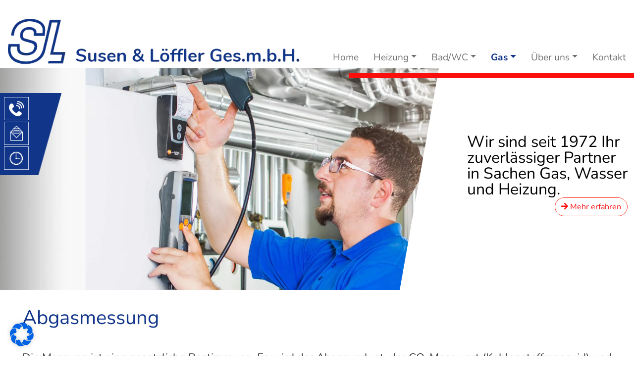

--- FILE ---
content_type: text/html; charset=UTF-8
request_url: https://www.susen.at/gas/abgasmessung/
body_size: 18761
content:

<!DOCTYPE html>
<html lang="de">
<head>
    <meta http-equiv="Content-Type" content="text/html; charset=UTF-8" />
    <meta name="viewport" content="width=device-width, initial-scale=1, shrink-to-fit=no">
    <!--<title>Abgasmessung | Susen &amp; Löffler Ges.m.b.H. - Susen &amp; Löffler Ges.m.b.H.</title>-->
    <title>Abgasmessung | Susen &amp; Löffler Ges.m.b.H.</title>

		<!-- All in One SEO 4.5.6 - aioseo.com -->
		<meta name="description" content="Die Messung ist eine gesetzliche Bestimmung. Es wird der Abgasverlust, der CO-Messwert (Kohlenstoffmonoxid) und der NOx-Messwert zur Beurteilung der Anlage herangezogen. Die Grenzwerte sind im Wiener Heizungs- und Klimaanlagengesetz 2015 verankert. Gasfeuerstätten: Messintervalle für Wien bis 26kW alle 4 Jahreab 26kW bis unter 50kW alle 2 Jahreab 50kW jährlich Öl- und Festbrennstofffeuerstätten: bis 50kW alle 2" />
		<meta name="robots" content="max-image-preview:large" />
		<link rel="canonical" href="https://www.susen.at/gas/abgasmessung/" />
		<meta name="generator" content="All in One SEO (AIOSEO) 4.5.6" />
		<meta property="og:locale" content="de_DE" />
		<meta property="og:site_name" content="Susen &amp; Löffler Ges.m.b.H. | Installateur Fachbetrieb" />
		<meta property="og:type" content="article" />
		<meta property="og:title" content="Abgasmessung | Susen &amp; Löffler Ges.m.b.H." />
		<meta property="og:description" content="Die Messung ist eine gesetzliche Bestimmung. Es wird der Abgasverlust, der CO-Messwert (Kohlenstoffmonoxid) und der NOx-Messwert zur Beurteilung der Anlage herangezogen. Die Grenzwerte sind im Wiener Heizungs- und Klimaanlagengesetz 2015 verankert. Gasfeuerstätten: Messintervalle für Wien bis 26kW alle 4 Jahreab 26kW bis unter 50kW alle 2 Jahreab 50kW jährlich Öl- und Festbrennstofffeuerstätten: bis 50kW alle 2" />
		<meta property="og:url" content="https://www.susen.at/gas/abgasmessung/" />
		<meta property="og:image" content="https://www.susen.at/wp-content/uploads/2019/04/cropped-Logo_Website.png" />
		<meta property="og:image:secure_url" content="https://www.susen.at/wp-content/uploads/2019/04/cropped-Logo_Website.png" />
		<meta property="article:published_time" content="2019-04-03T10:46:45+00:00" />
		<meta property="article:modified_time" content="2019-10-18T12:46:36+00:00" />
		<meta name="twitter:card" content="summary_large_image" />
		<meta name="twitter:title" content="Abgasmessung | Susen &amp; Löffler Ges.m.b.H." />
		<meta name="twitter:description" content="Die Messung ist eine gesetzliche Bestimmung. Es wird der Abgasverlust, der CO-Messwert (Kohlenstoffmonoxid) und der NOx-Messwert zur Beurteilung der Anlage herangezogen. Die Grenzwerte sind im Wiener Heizungs- und Klimaanlagengesetz 2015 verankert. Gasfeuerstätten: Messintervalle für Wien bis 26kW alle 4 Jahreab 26kW bis unter 50kW alle 2 Jahreab 50kW jährlich Öl- und Festbrennstofffeuerstätten: bis 50kW alle 2" />
		<meta name="twitter:image" content="https://www.susen.at/wp-content/uploads/2019/04/cropped-Logo_Website.png" />
		<script type="application/ld+json" class="aioseo-schema">
			{"@context":"https:\/\/schema.org","@graph":[{"@type":"BreadcrumbList","@id":"https:\/\/www.susen.at\/gas\/abgasmessung\/#breadcrumblist","itemListElement":[{"@type":"ListItem","@id":"https:\/\/www.susen.at\/#listItem","position":1,"name":"Zu Hause","item":"https:\/\/www.susen.at\/","nextItem":"https:\/\/www.susen.at\/gas\/#listItem"},{"@type":"ListItem","@id":"https:\/\/www.susen.at\/gas\/#listItem","position":2,"name":"Gas","item":"https:\/\/www.susen.at\/gas\/","nextItem":"https:\/\/www.susen.at\/gas\/abgasmessung\/#listItem","previousItem":"https:\/\/www.susen.at\/#listItem"},{"@type":"ListItem","@id":"https:\/\/www.susen.at\/gas\/abgasmessung\/#listItem","position":3,"name":"Abgasmessung","previousItem":"https:\/\/www.susen.at\/gas\/#listItem"}]},{"@type":"Organization","@id":"https:\/\/www.susen.at\/#organization","name":"Susen &amp; L\u00f6ffler Ges.m.b.H","url":"https:\/\/www.susen.at\/","logo":{"@type":"ImageObject","url":"https:\/\/www.susen.at\/wp-content\/uploads\/2019\/04\/Logo_Website.png","@id":"https:\/\/www.susen.at\/gas\/abgasmessung\/#organizationLogo","width":702,"height":119},"image":{"@id":"https:\/\/www.susen.at\/#organizationLogo"},"contactPoint":{"@type":"ContactPoint","telephone":"+43 1 493 33 01\/0","contactType":"customer support"}},{"@type":"WebPage","@id":"https:\/\/www.susen.at\/gas\/abgasmessung\/#webpage","url":"https:\/\/www.susen.at\/gas\/abgasmessung\/","name":"Abgasmessung | Susen & L\u00f6ffler Ges.m.b.H.","description":"Die Messung ist eine gesetzliche Bestimmung. Es wird der Abgasverlust, der CO-Messwert (Kohlenstoffmonoxid) und der NOx-Messwert zur Beurteilung der Anlage herangezogen. Die Grenzwerte sind im Wiener Heizungs- und Klimaanlagengesetz 2015 verankert. Gasfeuerst\u00e4tten: Messintervalle f\u00fcr Wien bis 26kW alle 4 Jahreab 26kW bis unter 50kW alle 2 Jahreab 50kW j\u00e4hrlich \u00d6l- und Festbrennstofffeuerst\u00e4tten: bis 50kW alle 2","inLanguage":"de-DE","isPartOf":{"@id":"https:\/\/www.susen.at\/#website"},"breadcrumb":{"@id":"https:\/\/www.susen.at\/gas\/abgasmessung\/#breadcrumblist"},"image":{"@type":"ImageObject","url":"https:\/\/www.susen.at\/wp-content\/uploads\/2019\/10\/Therme-10-Bearbeitet-1.jpg","@id":"https:\/\/www.susen.at\/gas\/abgasmessung\/#mainImage","width":1920,"height":738},"primaryImageOfPage":{"@id":"https:\/\/www.susen.at\/gas\/abgasmessung\/#mainImage"},"datePublished":"2019-04-03T12:46:45+02:00","dateModified":"2019-10-18T14:46:36+02:00"},{"@type":"WebSite","@id":"https:\/\/www.susen.at\/#website","url":"https:\/\/www.susen.at\/","name":"Susen & L\u00f6ffler Ges.m.b.H.","description":"Installateur Fachbetrieb","inLanguage":"de-DE","publisher":{"@id":"https:\/\/www.susen.at\/#organization"}}]}
		</script>
		<!-- All in One SEO -->

<link rel="alternate" type="application/rss+xml" title="Susen &amp; Löffler Ges.m.b.H. &raquo; Feed" href="https://www.susen.at/feed/" />
<link id='omgf-preload-0' rel='preload' href='//www.susen.at/wp-content/uploads/omgf/omgf-stylesheet-62/nunito-normal-latin-ext.woff2' as='font' type='font/woff2' crossorigin />
<link id='omgf-preload-1' rel='preload' href='//www.susen.at/wp-content/uploads/omgf/omgf-stylesheet-62/nunito-normal-latin.woff2' as='font' type='font/woff2' crossorigin />
<style id='wp-emoji-styles-inline-css' type='text/css'>

	img.wp-smiley, img.emoji {
		display: inline !important;
		border: none !important;
		box-shadow: none !important;
		height: 1em !important;
		width: 1em !important;
		margin: 0 0.07em !important;
		vertical-align: -0.1em !important;
		background: none !important;
		padding: 0 !important;
	}
</style>
<link rel='stylesheet' id='wp-block-library-css' href='https://www.susen.at/wp-includes/css/dist/block-library/style.css?ver=6.4.7' type='text/css' media='all' />
<style id='classic-theme-styles-inline-css' type='text/css'>
/**
 * These rules are needed for backwards compatibility.
 * They should match the button element rules in the base theme.json file.
 */
.wp-block-button__link {
	color: #ffffff;
	background-color: #32373c;
	border-radius: 9999px; /* 100% causes an oval, but any explicit but really high value retains the pill shape. */

	/* This needs a low specificity so it won't override the rules from the button element if defined in theme.json. */
	box-shadow: none;
	text-decoration: none;

	/* The extra 2px are added to size solids the same as the outline versions.*/
	padding: calc(0.667em + 2px) calc(1.333em + 2px);

	font-size: 1.125em;
}

.wp-block-file__button {
	background: #32373c;
	color: #ffffff;
	text-decoration: none;
}

</style>
<style id='global-styles-inline-css' type='text/css'>
body{--wp--preset--color--black: #000000;--wp--preset--color--cyan-bluish-gray: #abb8c3;--wp--preset--color--white: #ffffff;--wp--preset--color--pale-pink: #f78da7;--wp--preset--color--vivid-red: #cf2e2e;--wp--preset--color--luminous-vivid-orange: #ff6900;--wp--preset--color--luminous-vivid-amber: #fcb900;--wp--preset--color--light-green-cyan: #7bdcb5;--wp--preset--color--vivid-green-cyan: #00d084;--wp--preset--color--pale-cyan-blue: #8ed1fc;--wp--preset--color--vivid-cyan-blue: #0693e3;--wp--preset--color--vivid-purple: #9b51e0;--wp--preset--gradient--vivid-cyan-blue-to-vivid-purple: linear-gradient(135deg,rgba(6,147,227,1) 0%,rgb(155,81,224) 100%);--wp--preset--gradient--light-green-cyan-to-vivid-green-cyan: linear-gradient(135deg,rgb(122,220,180) 0%,rgb(0,208,130) 100%);--wp--preset--gradient--luminous-vivid-amber-to-luminous-vivid-orange: linear-gradient(135deg,rgba(252,185,0,1) 0%,rgba(255,105,0,1) 100%);--wp--preset--gradient--luminous-vivid-orange-to-vivid-red: linear-gradient(135deg,rgba(255,105,0,1) 0%,rgb(207,46,46) 100%);--wp--preset--gradient--very-light-gray-to-cyan-bluish-gray: linear-gradient(135deg,rgb(238,238,238) 0%,rgb(169,184,195) 100%);--wp--preset--gradient--cool-to-warm-spectrum: linear-gradient(135deg,rgb(74,234,220) 0%,rgb(151,120,209) 20%,rgb(207,42,186) 40%,rgb(238,44,130) 60%,rgb(251,105,98) 80%,rgb(254,248,76) 100%);--wp--preset--gradient--blush-light-purple: linear-gradient(135deg,rgb(255,206,236) 0%,rgb(152,150,240) 100%);--wp--preset--gradient--blush-bordeaux: linear-gradient(135deg,rgb(254,205,165) 0%,rgb(254,45,45) 50%,rgb(107,0,62) 100%);--wp--preset--gradient--luminous-dusk: linear-gradient(135deg,rgb(255,203,112) 0%,rgb(199,81,192) 50%,rgb(65,88,208) 100%);--wp--preset--gradient--pale-ocean: linear-gradient(135deg,rgb(255,245,203) 0%,rgb(182,227,212) 50%,rgb(51,167,181) 100%);--wp--preset--gradient--electric-grass: linear-gradient(135deg,rgb(202,248,128) 0%,rgb(113,206,126) 100%);--wp--preset--gradient--midnight: linear-gradient(135deg,rgb(2,3,129) 0%,rgb(40,116,252) 100%);--wp--preset--font-size--small: 13px;--wp--preset--font-size--medium: 20px;--wp--preset--font-size--large: 36px;--wp--preset--font-size--x-large: 42px;--wp--preset--spacing--20: 0.44rem;--wp--preset--spacing--30: 0.67rem;--wp--preset--spacing--40: 1rem;--wp--preset--spacing--50: 1.5rem;--wp--preset--spacing--60: 2.25rem;--wp--preset--spacing--70: 3.38rem;--wp--preset--spacing--80: 5.06rem;--wp--preset--shadow--natural: 6px 6px 9px rgba(0, 0, 0, 0.2);--wp--preset--shadow--deep: 12px 12px 50px rgba(0, 0, 0, 0.4);--wp--preset--shadow--sharp: 6px 6px 0px rgba(0, 0, 0, 0.2);--wp--preset--shadow--outlined: 6px 6px 0px -3px rgba(255, 255, 255, 1), 6px 6px rgba(0, 0, 0, 1);--wp--preset--shadow--crisp: 6px 6px 0px rgba(0, 0, 0, 1);}:where(.is-layout-flex){gap: 0.5em;}:where(.is-layout-grid){gap: 0.5em;}body .is-layout-flow > .alignleft{float: left;margin-inline-start: 0;margin-inline-end: 2em;}body .is-layout-flow > .alignright{float: right;margin-inline-start: 2em;margin-inline-end: 0;}body .is-layout-flow > .aligncenter{margin-left: auto !important;margin-right: auto !important;}body .is-layout-constrained > .alignleft{float: left;margin-inline-start: 0;margin-inline-end: 2em;}body .is-layout-constrained > .alignright{float: right;margin-inline-start: 2em;margin-inline-end: 0;}body .is-layout-constrained > .aligncenter{margin-left: auto !important;margin-right: auto !important;}body .is-layout-constrained > :where(:not(.alignleft):not(.alignright):not(.alignfull)){max-width: var(--wp--style--global--content-size);margin-left: auto !important;margin-right: auto !important;}body .is-layout-constrained > .alignwide{max-width: var(--wp--style--global--wide-size);}body .is-layout-flex{display: flex;}body .is-layout-flex{flex-wrap: wrap;align-items: center;}body .is-layout-flex > *{margin: 0;}body .is-layout-grid{display: grid;}body .is-layout-grid > *{margin: 0;}:where(.wp-block-columns.is-layout-flex){gap: 2em;}:where(.wp-block-columns.is-layout-grid){gap: 2em;}:where(.wp-block-post-template.is-layout-flex){gap: 1.25em;}:where(.wp-block-post-template.is-layout-grid){gap: 1.25em;}.has-black-color{color: var(--wp--preset--color--black) !important;}.has-cyan-bluish-gray-color{color: var(--wp--preset--color--cyan-bluish-gray) !important;}.has-white-color{color: var(--wp--preset--color--white) !important;}.has-pale-pink-color{color: var(--wp--preset--color--pale-pink) !important;}.has-vivid-red-color{color: var(--wp--preset--color--vivid-red) !important;}.has-luminous-vivid-orange-color{color: var(--wp--preset--color--luminous-vivid-orange) !important;}.has-luminous-vivid-amber-color{color: var(--wp--preset--color--luminous-vivid-amber) !important;}.has-light-green-cyan-color{color: var(--wp--preset--color--light-green-cyan) !important;}.has-vivid-green-cyan-color{color: var(--wp--preset--color--vivid-green-cyan) !important;}.has-pale-cyan-blue-color{color: var(--wp--preset--color--pale-cyan-blue) !important;}.has-vivid-cyan-blue-color{color: var(--wp--preset--color--vivid-cyan-blue) !important;}.has-vivid-purple-color{color: var(--wp--preset--color--vivid-purple) !important;}.has-black-background-color{background-color: var(--wp--preset--color--black) !important;}.has-cyan-bluish-gray-background-color{background-color: var(--wp--preset--color--cyan-bluish-gray) !important;}.has-white-background-color{background-color: var(--wp--preset--color--white) !important;}.has-pale-pink-background-color{background-color: var(--wp--preset--color--pale-pink) !important;}.has-vivid-red-background-color{background-color: var(--wp--preset--color--vivid-red) !important;}.has-luminous-vivid-orange-background-color{background-color: var(--wp--preset--color--luminous-vivid-orange) !important;}.has-luminous-vivid-amber-background-color{background-color: var(--wp--preset--color--luminous-vivid-amber) !important;}.has-light-green-cyan-background-color{background-color: var(--wp--preset--color--light-green-cyan) !important;}.has-vivid-green-cyan-background-color{background-color: var(--wp--preset--color--vivid-green-cyan) !important;}.has-pale-cyan-blue-background-color{background-color: var(--wp--preset--color--pale-cyan-blue) !important;}.has-vivid-cyan-blue-background-color{background-color: var(--wp--preset--color--vivid-cyan-blue) !important;}.has-vivid-purple-background-color{background-color: var(--wp--preset--color--vivid-purple) !important;}.has-black-border-color{border-color: var(--wp--preset--color--black) !important;}.has-cyan-bluish-gray-border-color{border-color: var(--wp--preset--color--cyan-bluish-gray) !important;}.has-white-border-color{border-color: var(--wp--preset--color--white) !important;}.has-pale-pink-border-color{border-color: var(--wp--preset--color--pale-pink) !important;}.has-vivid-red-border-color{border-color: var(--wp--preset--color--vivid-red) !important;}.has-luminous-vivid-orange-border-color{border-color: var(--wp--preset--color--luminous-vivid-orange) !important;}.has-luminous-vivid-amber-border-color{border-color: var(--wp--preset--color--luminous-vivid-amber) !important;}.has-light-green-cyan-border-color{border-color: var(--wp--preset--color--light-green-cyan) !important;}.has-vivid-green-cyan-border-color{border-color: var(--wp--preset--color--vivid-green-cyan) !important;}.has-pale-cyan-blue-border-color{border-color: var(--wp--preset--color--pale-cyan-blue) !important;}.has-vivid-cyan-blue-border-color{border-color: var(--wp--preset--color--vivid-cyan-blue) !important;}.has-vivid-purple-border-color{border-color: var(--wp--preset--color--vivid-purple) !important;}.has-vivid-cyan-blue-to-vivid-purple-gradient-background{background: var(--wp--preset--gradient--vivid-cyan-blue-to-vivid-purple) !important;}.has-light-green-cyan-to-vivid-green-cyan-gradient-background{background: var(--wp--preset--gradient--light-green-cyan-to-vivid-green-cyan) !important;}.has-luminous-vivid-amber-to-luminous-vivid-orange-gradient-background{background: var(--wp--preset--gradient--luminous-vivid-amber-to-luminous-vivid-orange) !important;}.has-luminous-vivid-orange-to-vivid-red-gradient-background{background: var(--wp--preset--gradient--luminous-vivid-orange-to-vivid-red) !important;}.has-very-light-gray-to-cyan-bluish-gray-gradient-background{background: var(--wp--preset--gradient--very-light-gray-to-cyan-bluish-gray) !important;}.has-cool-to-warm-spectrum-gradient-background{background: var(--wp--preset--gradient--cool-to-warm-spectrum) !important;}.has-blush-light-purple-gradient-background{background: var(--wp--preset--gradient--blush-light-purple) !important;}.has-blush-bordeaux-gradient-background{background: var(--wp--preset--gradient--blush-bordeaux) !important;}.has-luminous-dusk-gradient-background{background: var(--wp--preset--gradient--luminous-dusk) !important;}.has-pale-ocean-gradient-background{background: var(--wp--preset--gradient--pale-ocean) !important;}.has-electric-grass-gradient-background{background: var(--wp--preset--gradient--electric-grass) !important;}.has-midnight-gradient-background{background: var(--wp--preset--gradient--midnight) !important;}.has-small-font-size{font-size: var(--wp--preset--font-size--small) !important;}.has-medium-font-size{font-size: var(--wp--preset--font-size--medium) !important;}.has-large-font-size{font-size: var(--wp--preset--font-size--large) !important;}.has-x-large-font-size{font-size: var(--wp--preset--font-size--x-large) !important;}
.wp-block-navigation a:where(:not(.wp-element-button)){color: inherit;}
:where(.wp-block-post-template.is-layout-flex){gap: 1.25em;}:where(.wp-block-post-template.is-layout-grid){gap: 1.25em;}
:where(.wp-block-columns.is-layout-flex){gap: 2em;}:where(.wp-block-columns.is-layout-grid){gap: 2em;}
.wp-block-pullquote{font-size: 1.5em;line-height: 1.6;}
</style>
<link rel='stylesheet' id='wpa-css-css' href='https://www.susen.at/wp-content/plugins/honeypot/includes/css/wpa.css?ver=2.1.14' type='text/css' media='all' />
<link rel='stylesheet' id='item-module-css' href='https://www.susen.at/wp-content/plugins/item-module%20-%20v-1-1-2/public/css/item-module-public.css?ver=1.1.2' type='text/css' media='all' />
<link rel='stylesheet' id='loeffler-style-css' href='https://www.susen.at/wp-content/themes/loeffler/style.css?ver=1.0.2' type='text/css' media='all' />
<link rel='stylesheet' id='borlabs-cookie-css' href='https://www.susen.at/wp-content/cache/borlabs-cookie/borlabs-cookie_1_de.css?ver=2.2.67-12' type='text/css' media='all' />
<script type="text/javascript" src="https://www.susen.at/wp-includes/js/jquery/jquery.js?ver=3.7.1" id="jquery-core-js"></script>
<script type="text/javascript" src="https://www.susen.at/wp-includes/js/jquery/jquery-migrate.js?ver=3.4.1" id="jquery-migrate-js"></script>
<script type="text/javascript" src="https://www.susen.at/wp-content/plugins/item-module%20-%20v-1-1-2/public/js/item-module-public.js?ver=1.1.2" id="item-module-js"></script>
<link rel="https://api.w.org/" href="https://www.susen.at/wp-json/" /><link rel="alternate" type="application/json" href="https://www.susen.at/wp-json/wp/v2/pages/66" /><link rel="EditURI" type="application/rsd+xml" title="RSD" href="https://www.susen.at/xmlrpc.php?rsd" />
<meta name="generator" content="WordPress 6.4.7" />
<link rel='shortlink' href='https://www.susen.at/?p=66' />
<link rel="alternate" type="application/json+oembed" href="https://www.susen.at/wp-json/oembed/1.0/embed?url=https%3A%2F%2Fwww.susen.at%2Fgas%2Fabgasmessung%2F" />
<link rel="alternate" type="text/xml+oembed" href="https://www.susen.at/wp-json/oembed/1.0/embed?url=https%3A%2F%2Fwww.susen.at%2Fgas%2Fabgasmessung%2F&#038;format=xml" />
		<style type="text/css">
			div.wpcf7 .ajax-loader {
				background-image: url('https://www.susen.at/wp-content/plugins/contact-form-7/images/ajax-loader.gif');
			}
		</style>
					<style type="text/css">
				.wb-bp-front-page .wp-bs-4-jumbotron {
					background-image: url(https://www.susen.at/wp-content/themes/loeffler/assets/images/default-cover-img.jpeg);
				}
				.wp-bp-jumbo-overlay {
					background: rgba(33,37,41, 0.7);
				}
			</style>
				<style type="text/css">
					.site-title,
			.site-description {
				position: absolute;
				clip: rect(1px, 1px, 1px, 1px);
			}
				</style>
		<link rel="icon" href="https://www.susen.at/wp-content/uploads/2019/04/cropped-Logo_Website-1-32x32.png" sizes="32x32" />
<link rel="icon" href="https://www.susen.at/wp-content/uploads/2019/04/cropped-Logo_Website-1-192x192.png" sizes="192x192" />
<link rel="apple-touch-icon" href="https://www.susen.at/wp-content/uploads/2019/04/cropped-Logo_Website-1-180x180.png" />
<meta name="msapplication-TileImage" content="https://www.susen.at/wp-content/uploads/2019/04/cropped-Logo_Website-1-270x270.png" />
		<style type="text/css" id="wp-custom-css">
			.title-text{
	margin: 40px auto;
}

main .content .text ul {
	font-size: 1.4rem;
	line-height: 1.6;
}

main .content .text .blue-button a{
	color: #fff;
}		</style>
		    <link rel="stylesheet" href="https://www.susen.at/wp-content/themes/loeffler/assets/css/app.min.css" type="text/css" media="screen" />
    <link rel="pingback" href="https://www.susen.at/xmlrpc.php" />


    <!-- Fonts -->
    <link href="//www.susen.at/wp-content/uploads/omgf/omgf-stylesheet-62/omgf-stylesheet-62.css?ver=1661255900" rel="stylesheet">
</head>
<body>
<!--<div id="wrapper">-->
<header>
    <nav id="site-navigation" class="main-navigation navbar navbar-expand-lg">
                    <a href="https://www.susen.at/" class="custom-logo-link" rel="home"><img width="702" height="119" src="https://www.susen.at/wp-content/uploads/2019/04/cropped-Logo_Website.png" class="custom-logo" alt="Susen &amp; Löffler Ges.m.b.H." decoding="async" fetchpriority="high" srcset="https://www.susen.at/wp-content/uploads/2019/04/cropped-Logo_Website.png 702w, https://www.susen.at/wp-content/uploads/2019/04/cropped-Logo_Website-300x51.png 300w" sizes="(max-width: 702px) 100vw, 702px" /></a>
            <div class="site-branding-text">
                                        <p class="site-description">Installateur Fachbetrieb</p>
                                </div>

            <button class="navbar-toggler" type="button" data-toggle="collapse" data-target="#bs-navbar-collapse" aria-controls="bs-navbar-collapse" aria-expanded="false" aria-label="Toggle navigation">
                <span class="navbar-toggler-icon"></span>
            </button>
            <div id="bs-navbar-collapse" class="collapse navbar-collapse"><ul id="menu-menu-1" class="navbar-nav"><li itemscope="itemscope" itemtype="https://www.schema.org/SiteNavigationElement" id="menu-item-989" class="menu-item menu-item-type-custom menu-item-object-custom menu-item-home menu-item-989 nav-item"><a title="Home" href="https://www.susen.at" class="nav-link">Home</a></li>
<li itemscope="itemscope" itemtype="https://www.schema.org/SiteNavigationElement" id="menu-item-117" class="menu-item menu-item-type-post_type menu-item-object-page menu-item-has-children dropdown menu-item-117 nav-item"><a title="Heizung" href="#" data-toggle="dropdown" aria-haspopup="true" aria-expanded="false" class="dropdown-toggle nav-link" id="menu-item-dropdown-117">Heizung</a>
<ul class="dropdown-menu" aria-labelledby="menu-item-dropdown-117" role="menu">
	<li itemscope="itemscope" itemtype="https://www.schema.org/SiteNavigationElement" id="menu-item-118" class="menu-item menu-item-type-post_type menu-item-object-page menu-item-118 nav-item"><a title="Heizungsplanung" href="https://www.susen.at/heizung/heizungsplanung/" class="dropdown-item">Heizungsplanung</a></li>
	<li itemscope="itemscope" itemtype="https://www.schema.org/SiteNavigationElement" id="menu-item-119" class="menu-item menu-item-type-post_type menu-item-object-page menu-item-119 nav-item"><a title="Gasheizung" href="https://www.susen.at/heizung/gasheizung/" class="dropdown-item">Gasheizung</a></li>
	<li itemscope="itemscope" itemtype="https://www.schema.org/SiteNavigationElement" id="menu-item-122" class="menu-item menu-item-type-post_type menu-item-object-page menu-item-122 nav-item"><a title="Kesselhäuser" href="https://www.susen.at/heizung/kesselhaeuser/" class="dropdown-item">Kesselhäuser</a></li>
	<li itemscope="itemscope" itemtype="https://www.schema.org/SiteNavigationElement" id="menu-item-121" class="menu-item menu-item-type-post_type menu-item-object-page menu-item-121 nav-item"><a title="Wärmepumpe" href="https://www.susen.at/heizung/waermepumpe/" class="dropdown-item">Wärmepumpe</a></li>
	<li itemscope="itemscope" itemtype="https://www.schema.org/SiteNavigationElement" id="menu-item-284" class="menu-item menu-item-type-post_type menu-item-object-page menu-item-284 nav-item"><a title="Fußbodenheizung" href="https://www.susen.at/heizung/fussbodenheizung/" class="dropdown-item">Fußbodenheizung</a></li>
	<li itemscope="itemscope" itemtype="https://www.schema.org/SiteNavigationElement" id="menu-item-200" class="menu-item menu-item-type-post_type menu-item-object-page menu-item-200 nav-item"><a title="Klimaanlagen" href="https://www.susen.at/heizung/klimaanlagen/" class="dropdown-item">Klimaanlagen</a></li>
	<li itemscope="itemscope" itemtype="https://www.schema.org/SiteNavigationElement" id="menu-item-120" class="menu-item menu-item-type-post_type menu-item-object-page menu-item-120 nav-item"><a title="Solar" href="https://www.susen.at/heizung/solar/" class="dropdown-item">Solar</a></li>
	<li itemscope="itemscope" itemtype="https://www.schema.org/SiteNavigationElement" id="menu-item-123" class="menu-item menu-item-type-post_type menu-item-object-page menu-item-123 nav-item"><a title="Fernwärme" href="https://www.susen.at/heizung/fernwaermeheizung/" class="dropdown-item">Fernwärme</a></li>
	<li itemscope="itemscope" itemtype="https://www.schema.org/SiteNavigationElement" id="menu-item-201" class="menu-item menu-item-type-post_type menu-item-object-page menu-item-201 nav-item"><a title="Pelletheizung" href="https://www.susen.at/heizung/pelletheizung/" class="dropdown-item">Pelletheizung</a></li>
	<li itemscope="itemscope" itemtype="https://www.schema.org/SiteNavigationElement" id="menu-item-283" class="menu-item menu-item-type-post_type menu-item-object-page menu-item-283 nav-item"><a title="Schauräume" href="https://www.susen.at/heizung/schauraeume/" class="dropdown-item">Schauräume</a></li>
</ul>
</li>
<li itemscope="itemscope" itemtype="https://www.schema.org/SiteNavigationElement" id="menu-item-124" class="menu-item menu-item-type-post_type menu-item-object-page menu-item-has-children dropdown menu-item-124 nav-item"><a title="Bad/WC" href="#" data-toggle="dropdown" aria-haspopup="true" aria-expanded="false" class="dropdown-toggle nav-link" id="menu-item-dropdown-124">Bad/WC</a>
<ul class="dropdown-menu" aria-labelledby="menu-item-dropdown-124" role="menu">
	<li itemscope="itemscope" itemtype="https://www.schema.org/SiteNavigationElement" id="menu-item-125" class="menu-item menu-item-type-post_type menu-item-object-page menu-item-125 nav-item"><a title="Bäderplanung" href="https://www.susen.at/badezimmer/baederplanung/" class="dropdown-item">Bäderplanung</a></li>
	<li itemscope="itemscope" itemtype="https://www.schema.org/SiteNavigationElement" id="menu-item-127" class="menu-item menu-item-type-post_type menu-item-object-page menu-item-127 nav-item"><a title="Barrierefreies Bad" href="https://www.susen.at/badezimmer/barrierefreies-bad/" class="dropdown-item">Barrierefreies Bad</a></li>
	<li itemscope="itemscope" itemtype="https://www.schema.org/SiteNavigationElement" id="menu-item-501" class="menu-item menu-item-type-post_type menu-item-object-page menu-item-501 nav-item"><a title="Dusch-WC" href="https://www.susen.at/badezimmer/dusch-wc/" class="dropdown-item">Dusch-WC</a></li>
	<li itemscope="itemscope" itemtype="https://www.schema.org/SiteNavigationElement" id="menu-item-498" class="menu-item menu-item-type-post_type menu-item-object-page menu-item-498 nav-item"><a title="Wellness" href="https://www.susen.at/badezimmer/wellness/" class="dropdown-item">Wellness</a></li>
	<li itemscope="itemscope" itemtype="https://www.schema.org/SiteNavigationElement" id="menu-item-126" class="menu-item menu-item-type-post_type menu-item-object-page menu-item-126 nav-item"><a title="Schauräume" href="https://www.susen.at/badezimmer/schauraeume/" class="dropdown-item">Schauräume</a></li>
</ul>
</li>
<li itemscope="itemscope" itemtype="https://www.schema.org/SiteNavigationElement" id="menu-item-128" class="menu-item menu-item-type-post_type menu-item-object-page current-page-ancestor current-menu-ancestor current-menu-parent current-page-parent current_page_parent current_page_ancestor menu-item-has-children dropdown active menu-item-128 nav-item"><a title="Gas" href="#" data-toggle="dropdown" aria-haspopup="true" aria-expanded="false" class="dropdown-toggle nav-link" id="menu-item-dropdown-128">Gas</a>
<ul class="dropdown-menu" aria-labelledby="menu-item-dropdown-128" role="menu">
	<li itemscope="itemscope" itemtype="https://www.schema.org/SiteNavigationElement" id="menu-item-129" class="menu-item menu-item-type-post_type menu-item-object-page menu-item-129 nav-item"><a title="Abdichten ohne Stemmen" href="https://www.susen.at/gas/abdichten-ohne-stemmen/" class="dropdown-item">Abdichten ohne Stemmen</a></li>
	<li itemscope="itemscope" itemtype="https://www.schema.org/SiteNavigationElement" id="menu-item-130" class="menu-item menu-item-type-post_type menu-item-object-page menu-item-130 nav-item"><a title="G K71 Überprüfung" href="https://www.susen.at/gas/gk71/" class="dropdown-item">G K71 Überprüfung</a></li>
	<li itemscope="itemscope" itemtype="https://www.schema.org/SiteNavigationElement" id="menu-item-131" class="menu-item menu-item-type-post_type menu-item-object-page menu-item-131 nav-item"><a title="Anlagendatenblatt" href="https://www.susen.at/gas/anlagendatenblatt/" class="dropdown-item">Anlagendatenblatt</a></li>
	<li itemscope="itemscope" itemtype="https://www.schema.org/SiteNavigationElement" id="menu-item-132" class="menu-item menu-item-type-post_type menu-item-object-page menu-item-132 nav-item"><a title="Kesseldimensionierung" href="https://www.susen.at/gas/kesseldimensionierung/" class="dropdown-item">Kesseldimensionierung</a></li>
	<li itemscope="itemscope" itemtype="https://www.schema.org/SiteNavigationElement" id="menu-item-133" class="menu-item menu-item-type-post_type menu-item-object-page current-menu-item page_item page-item-66 current_page_item active menu-item-133 nav-item"><a title="Abgasmessung" href="https://www.susen.at/gas/abgasmessung/" class="dropdown-item">Abgasmessung</a></li>
	<li itemscope="itemscope" itemtype="https://www.schema.org/SiteNavigationElement" id="menu-item-134" class="menu-item menu-item-type-post_type menu-item-object-page menu-item-134 nav-item"><a title="Servicearbeiten an Gasgeräten" href="https://www.susen.at/gas/servicearbeiten-an-gasgeraeten/" class="dropdown-item">Servicearbeiten an Gasgeräten</a></li>
</ul>
</li>
<li itemscope="itemscope" itemtype="https://www.schema.org/SiteNavigationElement" id="menu-item-135" class="menu-item menu-item-type-post_type menu-item-object-page menu-item-has-children dropdown menu-item-135 nav-item"><a title="Über uns" href="#" data-toggle="dropdown" aria-haspopup="true" aria-expanded="false" class="dropdown-toggle nav-link" id="menu-item-dropdown-135">Über uns</a>
<ul class="dropdown-menu" aria-labelledby="menu-item-dropdown-135" role="menu">
	<li itemscope="itemscope" itemtype="https://www.schema.org/SiteNavigationElement" id="menu-item-136" class="menu-item menu-item-type-post_type menu-item-object-page menu-item-136 nav-item"><a title="Geschichte" href="https://www.susen.at/ueber-uns/geschichte/" class="dropdown-item">Geschichte</a></li>
	<li itemscope="itemscope" itemtype="https://www.schema.org/SiteNavigationElement" id="menu-item-137" class="menu-item menu-item-type-post_type menu-item-object-page menu-item-137 nav-item"><a title="Team" href="https://www.susen.at/ueber-uns/mitarbeiter/" class="dropdown-item">Team</a></li>
	<li itemscope="itemscope" itemtype="https://www.schema.org/SiteNavigationElement" id="menu-item-480" class="menu-item menu-item-type-post_type menu-item-object-page menu-item-480 nav-item"><a title="Lehrlingsausbildung" href="https://www.susen.at/ueber-uns/lehrlingsausbildung/" class="dropdown-item">Lehrlingsausbildung</a></li>
	<li itemscope="itemscope" itemtype="https://www.schema.org/SiteNavigationElement" id="menu-item-148" class="menu-item menu-item-type-post_type menu-item-object-page menu-item-148 nav-item"><a title="1A-Installateur" href="https://www.susen.at/ueber-uns/1a-installateur/" class="dropdown-item">1A-Installateur</a></li>
	<li itemscope="itemscope" itemtype="https://www.schema.org/SiteNavigationElement" id="menu-item-138" class="menu-item menu-item-type-post_type menu-item-object-page menu-item-138 nav-item"><a title="ANKÖ" href="https://www.susen.at/ueber-uns/ankoe/" class="dropdown-item">ANKÖ</a></li>
	<li itemscope="itemscope" itemtype="https://www.schema.org/SiteNavigationElement" id="menu-item-1094" class="menu-item menu-item-type-post_type menu-item-object-page menu-item-1094 nav-item"><a title="ISO9001" href="https://www.susen.at/ueber-uns/iso9001/" class="dropdown-item">ISO9001</a></li>
</ul>
</li>
<li itemscope="itemscope" itemtype="https://www.schema.org/SiteNavigationElement" id="menu-item-115" class="menu-item menu-item-type-post_type menu-item-object-page menu-item-115 nav-item"><a title="Kontakt" href="https://www.susen.at/kontakt/" class="nav-link">Kontakt</a></li>
</ul></div>                </nav><!-- #site-navigation -->
</header>
<div id="placen d-none"></div>

<!-- Achtung Shortcode für Kontaktformular ist online anders!!!-->
<div id="side">
    <!--<img src="https://www.susen.at/wp-content/themes/loeffler/assets/img/sidebar.png" class="bg" alt="Sidebar Background">-->
    <div class="side-buttons">
        <a id="btn-sidepanel1"
           data-toggle="toggle" data-target="#sp-1">
            <img src="https://www.susen.at/wp-content/themes/loeffler/assets/img/Icon_Telefon.png" alt="Wir sind für Sie da">
        </a>
        <a id="btn-sidepanel2" class="d-none d-md-block""
           data-toggle="toggle" data-target="#sp-2">
            <img src="https://www.susen.at/wp-content/themes/loeffler/assets/img/ICON_E-mail.png" alt="Icon Telefon">
        </a>
        <a id="btn-sidepanel2" class="d-block d-md-none" href="Kontakt">
            <img src="https://www.susen.at/wp-content/themes/loeffler/assets/img/ICON_E-mail.png" alt="Icon Telefon">
        </a>
        <a id="btn-sidepanel3"
           data-toggle="toggle" data-target="#sp-3">
            <img src="https://www.susen.at/wp-content/themes/loeffler/assets/img/Icon_Oeffnungszeit.png" alt="Icon Mail">
        </a>
    </div>
</div>
    <div class="sidepanel" id="sp-1">

    <div class="side-content" >
        <div class="side-content-text">
            <section id="custom_html-9" class="widget_text widget widget_custom_html"><h5 class="widget-title">Termin vereinbaren:</h5><div class="textwidget custom-html-widget"><a href="tel:+4314933301"> +43 1 493 33 01/0</a></div></section>        </div>
    </div>

</div>

<div class="sidepanel" id="sp-2">
    <div class="side-content">
        
<div class="wpcf7 no-js" id="wpcf7-f139-o1" lang="de-DE" dir="ltr">
<div class="screen-reader-response"><p role="status" aria-live="polite" aria-atomic="true"></p> <ul></ul></div>
<form action="/gas/abgasmessung/#wpcf7-f139-o1" method="post" class="wpcf7-form init cf7skins cf7t-contact" aria-label="Kontaktformular" novalidate="novalidate" data-status="init">
<div style="display: none;">
<input type="hidden" name="_wpcf7" value="139" />
<input type="hidden" name="_wpcf7_version" value="5.8.7" />
<input type="hidden" name="_wpcf7_locale" value="de_DE" />
<input type="hidden" name="_wpcf7_unit_tag" value="wpcf7-f139-o1" />
<input type="hidden" name="_wpcf7_container_post" value="0" />
<input type="hidden" name="_wpcf7_posted_data_hash" value="" />
</div>
<fieldset>
	
	<ol class="float-left">
		<li><label for=''> <em class="cf7s-reqd">*</em> </label><div class="form-group text-428"><input class="wpcf7-form-control wpcf7-text wpcf7-validates-as-required form-control" id="text-428" name="text-428" type="text" value="" placeholder="Name" aria-invalid="false" aria-required="true" required></div></li>
		<li><label for=''> <em class="cf7s-reqd">*</em> </label><div class="form-group tel-376"><input class="wpcf7-form-control wpcf7-tel wpcf7-validates-as-required wpcf7-text wpcf7-validates-as-tel form-control" id="tel-376" name="tel-376" type="tel" value="" placeholder="Telefonnummer" aria-invalid="false" aria-required="true" required></div></li>
		<li><label for=''> <em class="cf7s-reqd">*</em> </label><div class="form-group email-576"><input class="wpcf7-form-control wpcf7-email wpcf7-validates-as-required wpcf7-text wpcf7-validates-as-email form-control" id="email-576" name="email-576" type="email" value="" placeholder="E-Mail" aria-invalid="false" aria-required="true" required></div></li>
		<li><label for='"Absenden"'> </label><div class="form-group"><div><input class="wpcf7-form-control wpcf7-submit btn btn-primary" type="submit" value="Absenden"></div></div></li>
		<li><label for=''> </label><div class="form-group wpcf7-form-control wpcf7-acceptance acceptance-715"><div class="checkbox wpcf7-form-control wpcf7-acceptance acceptance-715"><label  for="acceptance-715"><input id="acceptance-715" name="acceptance-715" type="checkbox" value="1" aria-invalid="false">Ich bin einverstanden, dass meine Daten für den Zweck dieser Anfrage gespeichert und verarbeitet werden (<a href="Datenschutz">Datenschutzbestimmungen</a>).</label></div></div></li>
		<li><label for=''> </label><div class="form-group wpcf7-form-control wpcf7-acceptance acceptance-811"><div class="checkbox wpcf7-form-control wpcf7-acceptance acceptance-811"><label  for="acceptance-811"><input id="acceptance-811" name="acceptance-811" type="checkbox" value="1" aria-invalid="false">Ich habe die <a href="/wp-content/uploads/2019/05/AGB.pdf">AGBs</a> gelesen.</label></div></div></li>
	</ol>
	<ol class="float-right">
		<li><label for=''> <em class="cf7s-reqd">*</em> </label><div class="form-group textarea-789"><textarea class="wpcf7-form-control wpcf7-textarea wpcf7-validates-as-required form-control" id="textarea-789" name="textarea-789" rows="4" placeholder="Schreiben Sie uns, wir melden uns gerne zurück." aria-invalid="false" aria-required="true" required></textarea></div></li>
	</ol>
</fieldset><div class="wpcf7-response-output alert alert-warning"></div>
</form>
</div>

    </div>
</div>

<div class="sidepanel" id="sp-3">

    <div class="side-content">
        <div class="side-content-text d-none d-sm-block">
            <section id="custom_html-8" class="widget_text widget widget_custom_html"><h5 class="widget-title">Öffnungszeiten</h5><div class="textwidget custom-html-widget"><p>
	Montag - Donnerstag: 7:30 - 16:30
</p>
<p>
	Freitag: 07:30 - 13:00
</p>
<p>
	&nbsp;
</p>
<a href="Kontakt" class="btn btn-primary"><i class="fas fa-arrow-right"></i> Termin vereinbaren</a></div></section>        </div>
        <div class="side-content-text d-block d-sm-none">
            <section id="custom_html-10" class="widget_text widget widget_custom_html"><h5 class="widget-title">Öffnungszeiten</h5><div class="textwidget custom-html-widget"><p>
	Montag - Donnerstag: <br>7:30 - 16:30
</p>
<p>
	Freitag: <br>07:30 - 13:00
</p>
<a href="Kontakt" class="btn btn-primary"><i class="fas fa-arrow-right"></i> Termin vereinbaren</a></div></section>        </div>

    </div>

</div>


<div id="carouselindex" class="carousel slide carousel-fade" data-ride="carousel">

    <div class="carousel-inner">
        <div class="redline d-none d-md-block">
            <span></span>
        </div>
        <div class="carousel-item active">
            <div id="over" class="d-none d-md-block">
                <img class="d-block h-100" src="https://www.susen.at/wp-content/themes/loeffler/assets/img/Slider_weiss.png" alt="First slide">
            </div>
            <img class="d-block" src="https://www.susen.at/wp-content/uploads/2019/10/Therme-10-Bearbeitet-1.jpg" alt="First slide">
            <div class="carousel-caption d-flex">
                <p class="headline">Wir sind seit 1972 Ihr<br>zuverlässiger Partner<br>in Sachen Gas, Wasser<br>und Heizung.<br>
                    <a href="/ueber-uns/geschichte/" class="btn btn-outline-danger float-right"><i class="fas fa-arrow-right"></i> Mehr erfahren</a></p>
            </div>
        </div>
    </div>
</div>

<main>
    <div class="content">
        <div class="text">
                            <h1>Abgasmessung</h1>

                    
<p class="title-text">Die Messung ist eine gesetzliche&nbsp;Bestimmung. Es wird der Abgasverlust, der CO-Messwert (Kohlenstoffmonoxid) und der NOx-Messwert zur Beurteilung der Anlage herangezogen. Die Grenzwerte sind im Wiener Heizungs- und Klimaanlagengesetz 2015 verankert.&nbsp;</p>



<div class="wp-block-columns has-2-columns is-layout-flex wp-container-core-columns-layout-1 wp-block-columns-is-layout-flex">
<div class="wp-block-column is-layout-flow wp-block-column-is-layout-flow">
<p></p>



<p><strong>Gasfeuerstätten:</strong></p>



<p>Messintervalle für Wien</p>



<ul><li>bis 26kW alle 4 Jahre</li><li>ab 26kW bis unter 50kW alle 2 Jahre</li><li>ab 50kW jährlich</li></ul>



<p><strong>Öl- und Festbrennstofffeuerstätten:</strong></p>



<ul><li>bis 50kW alle 2 Jahre</li><li>ab 50kW jährlich</li></ul>



<p>&nbsp;</p>
</div>



<div class="wp-block-column is-layout-flow wp-block-column-is-layout-flow">
<p></p>



<figure class="wp-block-image is-resized"><img decoding="async" src="https://www.susen.at/wp-content/uploads/2019/10/Therme-10-Bearbeitet-1024x683.jpg" alt="Abgasmessung" class="wp-image-908" width="450" height="300" srcset="https://www.susen.at/wp-content/uploads/2019/10/Therme-10-Bearbeitet-1024x683.jpg 1024w, https://www.susen.at/wp-content/uploads/2019/10/Therme-10-Bearbeitet-300x200.jpg 300w, https://www.susen.at/wp-content/uploads/2019/10/Therme-10-Bearbeitet-768x512.jpg 768w" sizes="(max-width: 450px) 100vw, 450px" /></figure>



<p></p>
</div>
</div>



<h3 class="wp-block-heading">Was ist eine Abgasanlage (Definition lt. Wiener Heizungs- und Klimaanlagengesetz 2015):&nbsp;  </h3>



<p>Ist eine Anlage bei der Abgase von Feuerungsanlagen für gasförmige,  flüssige und feste Brennstoffe ins Freie abgeleitet werden.  </p>



<div class="wp-block-columns has-2-columns is-layout-flex wp-container-core-columns-layout-2 wp-block-columns-is-layout-flex">
<div class="wp-block-column is-layout-flow wp-block-column-is-layout-flow">
<div class="wp-block-image"><figure class="alignleft is-resized"><a href="/wp-content/uploads/2019/09/Muster-Prüfbericht-1.pdf" target="_blank" rel="noreferrer noopener"><img decoding="async" src="https://www.susen.at/wp-content/uploads/2019/10/pruefbericht.png" alt="Abgasmessung" class="wp-image-1000" width="150" height="233" srcset="https://www.susen.at/wp-content/uploads/2019/10/pruefbericht.png 544w, https://www.susen.at/wp-content/uploads/2019/10/pruefbericht-193x300.png 193w" sizes="(max-width: 150px) 100vw, 150px" /></a></figure></div>
</div>



<div class="wp-block-column is-layout-flow wp-block-column-is-layout-flow"></div>
</div>

                                </div>
    </div>
</main>






<footer>
<div class="footer-content row">

                    <div class="col-md-8 col-lg-4">
                <aside class="widget-area footer-1-area mb-2 mb-5">
                    <section id="custom_html-2" class="widget_text widget wp-bp-footer-widget widget_custom_html"><h4 class="widget-title">So erreichen Sie uns öffentlich:</h4><div class="textwidget custom-html-widget"><div style="margin-top: 17px;">
	
<div class="BorlabsCookie _brlbs-cb-googlemaps"><div class="_brlbs-content-blocker"> <div class="_brlbs-embed _brlbs-google-maps"> <img class="_brlbs-thumbnail" src="https://www.susen.at/wp-content/plugins/borlabs-cookie/assets/images/cb-maps.png" alt="Google Maps"> <div class="_brlbs-caption"> <p>Mit dem Laden der Karte akzeptieren Sie die Datenschutzerklärung von Google.<br><a href="https://policies.google.com/privacy" target="_blank" rel="nofollow noopener noreferrer">Mehr erfahren</a></p> <p><a class="_brlbs-btn" href="#" data-borlabs-cookie-unblock role="button">Karte laden</a></p> <p><label><input type="checkbox" name="unblockAll" value="1" checked> <small>Google Maps immer entsperren</small></label></p> </div> </div> </div><div class="borlabs-hide" data-borlabs-cookie-type="content-blocker" data-borlabs-cookie-id="googlemaps"><script type="text/template">[base64]</script></div></div>

</div>
<p>
U3 Endstation Ottakring, Ausgang Thaliastraße,<br>Fußweg ca. 3 Minuten<br>
	Straßenbahn 46 + 44
</p></div></section><section id="block-3" class="widget wp-bp-footer-widget widget_block widget_media_image">
<figure class="wp-block-image size-full"><img loading="lazy" decoding="async" width="709" height="266" src="https://www.susen.at/wp-content/uploads/2024/02/cropped-Auszeichnung_digital.jpg" alt="" class="wp-image-1164" srcset="https://www.susen.at/wp-content/uploads/2024/02/cropped-Auszeichnung_digital.jpg 709w, https://www.susen.at/wp-content/uploads/2024/02/cropped-Auszeichnung_digital-300x113.jpg 300w" sizes="(max-width: 709px) 100vw, 709px" /></figure>
</section><section id="custom_html-12" class="widget_text widget wp-bp-footer-widget widget_custom_html"><div class="textwidget custom-html-widget">	<p style="margin-top:10px;" class="d-flex justify-content-between">
	<a href="Impressum">Impressum</a>
	<a href="/wp-content/uploads/2020/03/AGB-V01.pdf" target="_blank" rel="noopener">AGB</a>
	<a href="Datenschutz">Datenschutz</a>
</p></div></section>                </aside>
            </div>
        
                    <div class="col-md-12 order-md-12 col-lg-5 order-lg-1 mb-5">
                <aside class="widget-area footer-2-area mb-2">
                    <section id="text-2" class="widget wp-bp-footer-widget widget_text"><h4 class="widget-title">Sie haben eine Frage?</h4>			<div class="textwidget"><div style="margin-top: 10px;></div>

<div class="wpcf7 no-js" id="wpcf7-f139-o2" lang="de-DE" dir="ltr">
<div class="screen-reader-response"><p role="status" aria-live="polite" aria-atomic="true"></p> <ul></ul></div>
<form action="/gas/abgasmessung/#wpcf7-f139-o2" method="post" class="wpcf7-form init cf7skins cf7t-contact" aria-label="Kontaktformular" novalidate="novalidate" data-status="init">
<div style="display: none;">
<input type="hidden" name="_wpcf7" value="139" />
<input type="hidden" name="_wpcf7_version" value="5.8.7" />
<input type="hidden" name="_wpcf7_locale" value="de_DE" />
<input type="hidden" name="_wpcf7_unit_tag" value="wpcf7-f139-o2" />
<input type="hidden" name="_wpcf7_container_post" value="0" />
<input type="hidden" name="_wpcf7_posted_data_hash" value="" />
</div>
<fieldset>
	
	<ol class="float-left">
		<li><label for='text-428'> <em class="cf7s-reqd">*</em> </label><div class="form-group text-428"><input class="wpcf7-form-control wpcf7-text wpcf7-validates-as-required form-control" id="text-428" name="text-428" type="text" value="" placeholder="Name" aria-invalid="false" aria-required="true" required></div></li>
		<li><label for='tel-376'> <em class="cf7s-reqd">*</em> </label><div class="form-group tel-376"><input class="wpcf7-form-control wpcf7-tel wpcf7-validates-as-required wpcf7-text wpcf7-validates-as-tel form-control" id="tel-376" name="tel-376" type="tel" value="" placeholder="Telefonnummer" aria-invalid="false" aria-required="true" required></div></li>
		<li><label for='email-576'> <em class="cf7s-reqd">*</em> </label><div class="form-group email-576"><input class="wpcf7-form-control wpcf7-email wpcf7-validates-as-required wpcf7-text wpcf7-validates-as-email form-control" id="email-576" name="email-576" type="email" value="" placeholder="E-Mail" aria-invalid="false" aria-required="true" required></div></li>
		<li><label for='"Absenden"'> </label><div class="form-group"><div><input class="wpcf7-form-control wpcf7-submit btn btn-primary" type="submit" value="Absenden"></div></div></li>
		<li><label for='acceptance-715'> </label><div class="form-group wpcf7-form-control wpcf7-acceptance acceptance-715"><div class="checkbox wpcf7-form-control wpcf7-acceptance acceptance-715"><label  for="acceptance-715"><input id="acceptance-715" name="acceptance-715" type="checkbox" value="1" aria-invalid="false">Ich bin einverstanden, dass meine Daten für den Zweck dieser Anfrage gespeichert und verarbeitet werden (<a href="Datenschutz">Datenschutzbestimmungen</a>).</label></div></div></li>
		<li><label for='acceptance-811'> </label><div class="form-group wpcf7-form-control wpcf7-acceptance acceptance-811"><div class="checkbox wpcf7-form-control wpcf7-acceptance acceptance-811"><label  for="acceptance-811"><input id="acceptance-811" name="acceptance-811" type="checkbox" value="1" aria-invalid="false">Ich habe die <a href="/wp-content/uploads/2019/05/AGB.pdf">AGBs</a> gelesen.</label></div></div></li>
	</ol>
	<ol class="float-right">
		<li><label for='textarea-789'> <em class="cf7s-reqd">*</em> </label><div class="form-group textarea-789"><textarea class="wpcf7-form-control wpcf7-textarea wpcf7-validates-as-required form-control" id="textarea-789" name="textarea-789" rows="4" placeholder="Schreiben Sie uns, wir melden uns gerne zurück." aria-invalid="false" aria-required="true" required></textarea></div></li>
	</ol>
</fieldset><div class="wpcf7-response-output alert alert-warning"></div>
</form>
</div>

</div>
		</section><section id="text-3" class="widget wp-bp-footer-widget widget_text"><h4 class="widget-title">Sie haben eine Frage?</h4>			<div class="textwidget"><p>&nbsp;</p>

<div class="wpcf7 no-js" id="wpcf7-f834-o3" lang="de-DE" dir="ltr">
<div class="screen-reader-response"><p role="status" aria-live="polite" aria-atomic="true"></p> <ul></ul></div>
<form action="/gas/abgasmessung/#wpcf7-f834-o3" method="post" class="wpcf7-form init cf7skins cf7t-contact" aria-label="Kontaktformular" novalidate="novalidate" data-status="init">
<div style="display: none;">
<input type="hidden" name="_wpcf7" value="834" />
<input type="hidden" name="_wpcf7_version" value="5.8.7" />
<input type="hidden" name="_wpcf7_locale" value="de_DE" />
<input type="hidden" name="_wpcf7_unit_tag" value="wpcf7-f834-o3" />
<input type="hidden" name="_wpcf7_container_post" value="0" />
<input type="hidden" name="_wpcf7_posted_data_hash" value="" />
</div>
<fieldset>
	
	<ol>
		<li><label for='text-428'> <em class="cf7s-reqd">*</em> </label><div class="form-group text-428"><input class="wpcf7-form-control wpcf7-text wpcf7-validates-as-required form-control" id="text-428" name="text-428" type="text" value="" placeholder="Name" aria-invalid="false" aria-required="true" required></div></li>
		<li><label for='tel-376'> <em class="cf7s-reqd">*</em> </label><div class="form-group tel-376"><input class="wpcf7-form-control wpcf7-tel wpcf7-validates-as-required wpcf7-text wpcf7-validates-as-tel form-control" id="tel-376" name="tel-376" type="tel" value="" placeholder="Telefonnummer" aria-invalid="false" aria-required="true" required></div></li>
		<li><label for='email-576'> <em class="cf7s-reqd">*</em> </label><div class="form-group email-576"><input class="wpcf7-form-control wpcf7-email wpcf7-validates-as-required wpcf7-text wpcf7-validates-as-email form-control" id="email-576" name="email-576" type="email" value="" placeholder="E-Mail" aria-invalid="false" aria-required="true" required></div></li>
<li><label for='textarea-789'> <em class="cf7s-reqd">*</em> </label><div class="form-group textarea-789"><textarea class="wpcf7-form-control wpcf7-textarea wpcf7-validates-as-required form-control" id="textarea-789" name="textarea-789" rows="4" placeholder="Schreiben Sie uns, wir melden uns gerne zurück." aria-invalid="false" aria-required="true" required></textarea></div></li>
		
		<li><label for='acceptance-715'> </label><div class="form-group wpcf7-form-control wpcf7-acceptance acceptance-715"><div class="checkbox wpcf7-form-control wpcf7-acceptance acceptance-715"><label  for="acceptance-715"><input id="acceptance-715" name="acceptance-715" type="checkbox" value="1" aria-invalid="false">Ich bin einverstanden, dass meine Daten für den Zweck dieser Anfrage gespeichert und verarbeitet werden (<a href="Datenschutz">Datenschutzbestimmungen</a>).</label></div></div></li>
		<li><label for='acceptance-811'> </label><div class="form-group wpcf7-form-control wpcf7-acceptance acceptance-811"><div class="checkbox wpcf7-form-control wpcf7-acceptance acceptance-811"><label  for="acceptance-811"><input id="acceptance-811" name="acceptance-811" type="checkbox" value="1" aria-invalid="false">Ich habe die <a href="/wp-content/uploads/2019/05/AGB.pdf">AGBs</a> gelesen.</label></div></div></li>
<li><label for='"Absenden"'> </label><div class="form-group"><div><input class="wpcf7-form-control wpcf7-submit btn btn-primary" type="submit" value="Absenden"></div></div></li>
	</ol>
	
</fieldset><div class="wpcf7-response-output alert alert-warning"></div>
</form>
</div>

</div>
		</section>                </aside>
            </div>
        
                    <div class="col-md-4 order-md-1 col-lg-3 order-lg-12 footer3">
                <aside class="widget-area footer-3-area mb-2">
                    <section id="custom_html-3" class="widget_text widget wp-bp-footer-widget widget_custom_html"><h4 class="widget-title">Öffnungszeiten:</h4><div class="textwidget custom-html-widget"><div style="margin-top: 10px;">
<p>
	<strong>Mo - Do 7:30 - 16:30<br>Fr 7:30 - 13:00
	</strong>
</p>

<p class="pr-5">
	Susen & Löffler Ges.m.b.H<br>
	Thaliastraße 117<br>1160 Wien
</p>
<p>
	Tel.: +43 1 493 33 01<br>
	Fax.: +43 1 493 33 01 99<br>
	<a href="mailto:postfach@susen.at">postfach@susen.at</a>
</p>
	

	</div>
</div></section><section id="media_image-2" class="widget wp-bp-footer-widget widget_media_image"><img width="60" height="56" src="https://www.susen.at/wp-content/uploads/2019/04/1a.png" class="image wp-image-28  attachment-60x56 size-60x56" alt="1A" style="max-width: 100%; height: auto;" decoding="async" loading="lazy" /></section><section id="media_image-3" class="widget wp-bp-footer-widget widget_media_image"><img width="175" height="45" src="https://www.susen.at/wp-content/uploads/2019/04/ANKOE.png" class="image wp-image-26  attachment-full size-full" alt="ANKÖ" style="max-width: 100%; height: auto;" decoding="async" loading="lazy" /></section><section id="custom_html-7" class="widget_text widget wp-bp-footer-widget widget_custom_html"><div class="textwidget custom-html-widget"><p>
	<a href="https://lgu.ankoe.at/fz/dytsmza" target="_blank" rel="noopener">Zertifikat anfordern</a>
</p>
</div></section><section id="media_image-5" class="widget wp-bp-footer-widget widget_media_image"><a href="https://www.sgsgroup.at/de-de/certified-clients-and-products" target="_blank" rel="noopener"><img width="151" height="148" src="https://www.susen.at/wp-content/uploads/2020/09/SGS_ISO-9001_TCL_LR.jpg" class="image wp-image-1087  attachment-full size-full" alt="" style="max-width: 100%; height: auto;" decoding="async" loading="lazy" srcset="https://www.susen.at/wp-content/uploads/2020/09/SGS_ISO-9001_TCL_LR.jpg 151w, https://www.susen.at/wp-content/uploads/2020/09/SGS_ISO-9001_TCL_LR-150x148.jpg 150w" sizes="(max-width: 151px) 100vw, 151px" /></a></section><section id="custom_html-14" class="widget_text widget wp-bp-footer-widget widget_custom_html"><div class="textwidget custom-html-widget"><p>
	<a href="https://www.susen.at/wp-content/uploads/2020/09/Zertifikat-ISO-9001-2015.pdf" target="_blank" rel="noopener">ISO Zertifikat anfordern</a>
</p></div></section>                </aside>
            </div>
        
        <!---->
</div>
    <div class="redline">
        <span></span>
    </div>
    <div class="partner">

                <div class="partner-single">
            <img class="d-block" src="/wp-content/uploads/2019/04/vogelnoot.png" alt="Vogel & Noot">
        </div>        <div class="partner-single">
            <img class="d-block" src="/wp-content/uploads/2019/04/baxi.png" alt="Baxi">
        </div>        <div class="partner-single">
            <img class="d-block" src="/wp-content/uploads/2019/04/bosch.png" alt="Bosch">
        </div>        <div class="partner-single">
            <img class="d-block" src="/wp-content/uploads/2019/04/zehndergroup.png" alt="Zehnder">
        </div>        <div class="partner-single">
            <img class="d-block" src="/wp-content/uploads/2019/04/Vaillant.png" alt="Vaillant">
        </div>        <div class="partner-single">
            <img class="d-block" src="/wp-content/uploads/2019/04/Gebe.png" alt="Gebe">
        </div>

    </div>

</footer>
<!--</div> wrapper -->

<!--googleoff: all--><div data-nosnippet><script id="BorlabsCookieBoxWrap" type="text/template"><div
    id="BorlabsCookieBox"
    class="BorlabsCookie"
    role="dialog"
    aria-labelledby="CookieBoxTextHeadline"
    aria-describedby="CookieBoxTextDescription"
    aria-modal="true"
>
    <div class="top-center" style="display: none;">
        <div class="_brlbs-box-wrap _brlbs-box-plus-wrap">
            <div class="_brlbs-box _brlbs-box-plus">
                <div class="cookie-box">
                    <div class="container">
                        <div class="_brlbs-flex-center">
                                                            <img
                                    width="32"
                                    height="32"
                                    class="cookie-logo"
                                    src="https://www.susen.at/wp-content/uploads/2023/09/Logo_Website_square.webp"
                                    srcset="https://www.susen.at/wp-content/uploads/2023/09/Logo_Website_square.webp, https://www.susen.at/wp-content/uploads/2023/09/Logo_Website_square.webp 2x"
                                    alt="Datenschutzeinstellungen"
                                    aria-hidden="true"
                                >
                                
                            <span role="heading" aria-level="3" class="_brlbs-h3" id="CookieBoxTextHeadline">Datenschutzeinstellungen</span>
                        </div>
                        <div class="row">
                            <div class="col-md-6 col-12">
                                <p id="CookieBoxTextDescription"><span class="_brlbs-paragraph _brlbs-text-description">Wir benötigen Ihre Zustimmung, bevor Sie unsere Website weiter besuchen können.</span> <span class="_brlbs-paragraph _brlbs-text-confirm-age">Wenn Sie unter 16 Jahre alt sind und Ihre Zustimmung zu freiwilligen Diensten geben möchten, müssen Sie Ihre Erziehungsberechtigten um Erlaubnis bitten.</span> <span class="_brlbs-paragraph _brlbs-text-technology">Wir verwenden Cookies und andere Technologien auf unserer Website. Einige von ihnen sind essenziell, während andere uns helfen, diese Website und Ihre Erfahrung zu verbessern.</span> <span class="_brlbs-paragraph _brlbs-text-personal-data">Personenbezogene Daten können verarbeitet werden (z. B. IP-Adressen), z. B. für personalisierte Anzeigen und Inhalte oder Anzeigen- und Inhaltsmessung.</span> <span class="_brlbs-paragraph _brlbs-text-more-information">Weitere Informationen über die Verwendung Ihrer Daten finden Sie in unserer  <a class="_brlbs-cursor" href="https://www.susen.at/datenschutz/">Datenschutzerklärung</a>.</span> <span class="_brlbs-paragraph _brlbs-text-revoke">Sie können Ihre Auswahl jederzeit unter <a class="_brlbs-cursor" href="#" data-cookie-individual>Einstellungen</a> widerrufen oder anpassen.</span></p>
                            </div>
                            <div class="col-md-6 col-12">

                                                                    <fieldset>
                                        <legend class="sr-only">Datenschutzeinstellungen</legend>
                                        <ul>
                                                                                                <li>
                                                        <label class="_brlbs-checkbox">
                                                            Essenziell                                                            <input
                                                                id="checkbox-essential"
                                                                tabindex="0"
                                                                type="checkbox"
                                                                name="cookieGroup[]"
                                                                value="essential"
                                                                 checked                                                                 disabled                                                                data-borlabs-cookie-checkbox
                                                            >
                                                            <span class="_brlbs-checkbox-indicator"></span>
                                                        </label>
                                                        <p class="_brlbs-service-group-description">Essenzielle Cookies ermöglichen grundlegende Funktionen und sind für die einwandfreie Funktion der Website erforderlich.</p>
                                                    </li>
                                                                                                        <li>
                                                        <label class="_brlbs-checkbox">
                                                            Externe Medien                                                            <input
                                                                id="checkbox-external-media"
                                                                tabindex="0"
                                                                type="checkbox"
                                                                name="cookieGroup[]"
                                                                value="external-media"
                                                                 checked                                                                                                                                data-borlabs-cookie-checkbox
                                                            >
                                                            <span class="_brlbs-checkbox-indicator"></span>
                                                        </label>
                                                        <p class="_brlbs-service-group-description">Inhalte von Videoplattformen und Social-Media-Plattformen werden standardmäßig blockiert. Wenn Cookies von externen Medien akzeptiert werden, bedarf der Zugriff auf diese Inhalte keiner manuellen Einwilligung mehr.</p>
                                                    </li>
                                                                                            </ul>
                                    </fieldset>

                                    

                            </div>
                        </div>

                        <div class="row  _brlbs-button-area">
                            <div class="col-md-6 col-12">
                                <p class="_brlbs-accept">
                                    <a
                                        href="#"
                                        tabindex="0"
                                        role="button"
                                        class="_brlbs-btn _brlbs-btn-accept-all _brlbs-cursor"
                                        data-cookie-accept-all
                                    >
                                        Alle akzeptieren                                    </a>
                                </p>
                            </div>
                            <div class="col-md-6 col-12">
                                <p class="_brlbs-accept">
                                    <a
                                        href="#"
                                        tabindex="0"
                                        role="button"
                                        id="CookieBoxSaveButton"
                                        class="_brlbs-btn _brlbs-cursor"
                                        data-cookie-accept
                                    >
                                        Speichern                                    </a>
                                </p>
                            </div>
                            <div class="col-12">
                                                                    <p class="_brlbs-refuse-btn">
                                        <a
                                            class="_brlbs-btn _brlbs-cursor"
                                            href="#"
                                            tabindex="0"
                                            role="button"
                                            data-cookie-refuse
                                        >
                                            Nur essenzielle Cookies akzeptieren                                        </a>
                                    </p>
                                    
                            </div>
                            <div class="col-12">
                                                                <p class="_brlbs-manage-btn">
                                        <a
                                            href="#"
                                            tabindex="0"
                                            role="button"
                                            class="_brlbs-cursor _brlbs-btn"
                                            data-cookie-individual
                                        >
                                            Individuelle Datenschutzeinstellungen                                        </a>
                                    </p>
                                                            </div>

                        </div>

                        <div class="_brlbs-legal row _brlbs-flex-center">
                            

                            <a href="#" class="_brlbs-cursor" tabindex="0" role="button" data-cookie-individual>
                                Cookie-Details                            </a>


                                                            <span class="_brlbs-separator"></span>
                                <a href="https://www.susen.at/datenschutz/" tabindex="0" role="button">
                                    Datenschutzerklärung                                </a>
                                
                                                            <span class="_brlbs-separator"></span>
                                <a href="https://www.susen.at/impressum/" tabindex="0" role="button">
                                    Impressum                                </a>
                                

                        </div>
                    </div>
                </div>

                <div
    class="cookie-preference"
    aria-hidden="true"
    role="dialog"
    aria-describedby="CookiePrefDescription"
    aria-modal="true"
>
    <div class="container not-visible">
        <div class="row no-gutters">
            <div class="col-12">
                <div class="row no-gutters align-items-top">
                    <div class="col-12">
                        <div class="_brlbs-flex-center">
                                                    <img
                                width="32"
                                height="32"
                                class="cookie-logo"
                                src="https://www.susen.at/wp-content/uploads/2023/09/Logo_Website_square.webp"
                                srcset="https://www.susen.at/wp-content/uploads/2023/09/Logo_Website_square.webp, https://www.susen.at/wp-content/uploads/2023/09/Logo_Website_square.webp 2x"
                                alt="Datenschutzeinstellungen"
                            >
                                                    <span role="heading" aria-level="3" class="_brlbs-h3">Datenschutzeinstellungen</span>
                        </div>

                        <p id="CookiePrefDescription">
                            <span class="_brlbs-paragraph _brlbs-text-confirm-age">Wenn Sie unter 16 Jahre alt sind und Ihre Zustimmung zu freiwilligen Diensten geben möchten, müssen Sie Ihre Erziehungsberechtigten um Erlaubnis bitten.</span> <span class="_brlbs-paragraph _brlbs-text-technology">Wir verwenden Cookies und andere Technologien auf unserer Website. Einige von ihnen sind essenziell, während andere uns helfen, diese Website und Ihre Erfahrung zu verbessern.</span> <span class="_brlbs-paragraph _brlbs-text-personal-data">Personenbezogene Daten können verarbeitet werden (z. B. IP-Adressen), z. B. für personalisierte Anzeigen und Inhalte oder Anzeigen- und Inhaltsmessung.</span> <span class="_brlbs-paragraph _brlbs-text-more-information">Weitere Informationen über die Verwendung Ihrer Daten finden Sie in unserer  <a class="_brlbs-cursor" href="https://www.susen.at/datenschutz/">Datenschutzerklärung</a>.</span> <span class="_brlbs-paragraph _brlbs-text-description">Hier finden Sie eine Übersicht über alle verwendeten Cookies. Sie können Ihre Einwilligung zu ganzen Kategorien geben oder sich weitere Informationen anzeigen lassen und so nur bestimmte Cookies auswählen.</span>                        </p>

                        <div class="row no-gutters align-items-center">
                            <div class="col-12 col-sm-10">
                                <p class="_brlbs-accept">
                                                                            <a
                                            href="#"
                                            class="_brlbs-btn _brlbs-btn-accept-all _brlbs-cursor"
                                            tabindex="0"
                                            role="button"
                                            data-cookie-accept-all
                                        >
                                            Alle akzeptieren                                        </a>
                                        
                                    <a
                                        href="#"
                                        id="CookiePrefSave"
                                        tabindex="0"
                                        role="button"
                                        class="_brlbs-btn _brlbs-cursor"
                                        data-cookie-accept
                                    >
                                        Speichern                                    </a>

                                                                            <a
                                            href="#"
                                            class="_brlbs-btn _brlbs-refuse-btn _brlbs-cursor"
                                            tabindex="0"
                                            role="button"
                                            data-cookie-refuse
                                        >
                                            Nur essenzielle Cookies akzeptieren                                        </a>
                                                                    </p>
                            </div>

                            <div class="col-12 col-sm-2">
                                <p class="_brlbs-refuse">
                                    <a
                                        href="#"
                                        class="_brlbs-cursor"
                                        tabindex="0"
                                        role="button"
                                        data-cookie-back
                                    >
                                        Zurück                                    </a>

                                                                    </p>
                            </div>
                        </div>
                    </div>
                </div>

                <div data-cookie-accordion>
                                            <fieldset>
                            <legend class="sr-only">Datenschutzeinstellungen</legend>

                                                                                                <div class="bcac-item">
                                        <div class="d-flex flex-row">
                                            <label class="w-75">
                                                <span role="heading" aria-level="4" class="_brlbs-h4">Essenziell (1)</span>
                                            </label>

                                            <div class="w-25 text-right">
                                                                                            </div>
                                        </div>

                                        <div class="d-block">
                                            <p>Essenzielle Cookies ermöglichen grundlegende Funktionen und sind für die einwandfreie Funktion der Website erforderlich.</p>

                                            <p class="text-center">
                                                <a
                                                    href="#"
                                                    class="_brlbs-cursor d-block"
                                                    tabindex="0"
                                                    role="button"
                                                    data-cookie-accordion-target="essential"
                                                >
                                                    <span data-cookie-accordion-status="show">
                                                        Cookie-Informationen anzeigen                                                    </span>

                                                    <span data-cookie-accordion-status="hide" class="borlabs-hide">
                                                        Cookie-Informationen ausblenden                                                    </span>
                                                </a>
                                            </p>
                                        </div>

                                        <div
                                            class="borlabs-hide"
                                            data-cookie-accordion-parent="essential"
                                        >
                                                                                            <table>
                                                    
                                                    <tr>
                                                        <th scope="row">Name</th>
                                                        <td>
                                                            <label>
                                                                Borlabs Cookie                                                            </label>
                                                        </td>
                                                    </tr>

                                                    <tr>
                                                        <th scope="row">Anbieter</th>
                                                        <td>Eigentümer dieser Website<span>, </span><a href="https://www.susen.at/impressum/">Impressum</a></td>
                                                    </tr>

                                                                                                            <tr>
                                                            <th scope="row">Zweck</th>
                                                            <td>Speichert die Einstellungen der Besucher, die in der Cookie Box von Borlabs Cookie ausgewählt wurden.</td>
                                                        </tr>
                                                        
                                                    
                                                    
                                                                                                            <tr>
                                                            <th scope="row">Cookie Name</th>
                                                            <td>borlabs-cookie</td>
                                                        </tr>
                                                        
                                                                                                            <tr>
                                                            <th scope="row">Cookie Laufzeit</th>
                                                            <td>1 Jahr</td>
                                                        </tr>
                                                                                                        </table>
                                                                                        </div>
                                    </div>
                                                                                                                                                                                                                                                                        <div class="bcac-item">
                                        <div class="d-flex flex-row">
                                            <label class="w-75">
                                                <span role="heading" aria-level="4" class="_brlbs-h4">Externe Medien (1)</span>
                                            </label>

                                            <div class="w-25 text-right">
                                                                                                    <label class="_brlbs-btn-switch">
                                                        <span class="sr-only">Externe Medien</span>
                                                        <input
                                                            tabindex="0"
                                                            id="borlabs-cookie-group-external-media"
                                                            type="checkbox"
                                                            name="cookieGroup[]"
                                                            value="external-media"
                                                             checked                                                            data-borlabs-cookie-switch
                                                        />
                                                        <span class="_brlbs-slider"></span>
                                                        <span
                                                            class="_brlbs-btn-switch-status"
                                                            data-active="An"
                                                            data-inactive="Aus">
                                                        </span>
                                                    </label>
                                                                                                </div>
                                        </div>

                                        <div class="d-block">
                                            <p>Inhalte von Videoplattformen und Social-Media-Plattformen werden standardmäßig blockiert. Wenn Cookies von externen Medien akzeptiert werden, bedarf der Zugriff auf diese Inhalte keiner manuellen Einwilligung mehr.</p>

                                            <p class="text-center">
                                                <a
                                                    href="#"
                                                    class="_brlbs-cursor d-block"
                                                    tabindex="0"
                                                    role="button"
                                                    data-cookie-accordion-target="external-media"
                                                >
                                                    <span data-cookie-accordion-status="show">
                                                        Cookie-Informationen anzeigen                                                    </span>

                                                    <span data-cookie-accordion-status="hide" class="borlabs-hide">
                                                        Cookie-Informationen ausblenden                                                    </span>
                                                </a>
                                            </p>
                                        </div>

                                        <div
                                            class="borlabs-hide"
                                            data-cookie-accordion-parent="external-media"
                                        >
                                                                                            <table>
                                                                                                            <tr>
                                                            <th scope="row">Akzeptieren</th>
                                                            <td>
                                                                <label class="_brlbs-btn-switch _brlbs-btn-switch--textRight">
                                                                    <span class="sr-only">Google Maps</span>
                                                                    <input
                                                                        id="borlabs-cookie-googlemaps"
                                                                        tabindex="0"
                                                                        type="checkbox" data-cookie-group="external-media"
                                                                        name="cookies[external-media][]"
                                                                        value="googlemaps"
                                                                         checked                                                                        data-borlabs-cookie-switch
                                                                    />

                                                                    <span class="_brlbs-slider"></span>

                                                                    <span
                                                                        class="_brlbs-btn-switch-status"
                                                                        data-active="An"
                                                                        data-inactive="Aus"
                                                                        aria-hidden="true">
                                                                    </span>
                                                                </label>
                                                            </td>
                                                        </tr>
                                                        
                                                    <tr>
                                                        <th scope="row">Name</th>
                                                        <td>
                                                            <label>
                                                                Google Maps                                                            </label>
                                                        </td>
                                                    </tr>

                                                    <tr>
                                                        <th scope="row">Anbieter</th>
                                                        <td>Google Ireland Limited, Gordon House, Barrow Street, Dublin 4, Ireland</td>
                                                    </tr>

                                                                                                            <tr>
                                                            <th scope="row">Zweck</th>
                                                            <td>Wird zum Entsperren von Google Maps-Inhalten verwendet.</td>
                                                        </tr>
                                                        
                                                                                                            <tr>
                                                            <th scope="row">Datenschutzerklärung</th>
                                                            <td class="_brlbs-pp-url">
                                                                <a
                                                                    href="https://policies.google.com/privacy"
                                                                    target="_blank"
                                                                    rel="nofollow noopener noreferrer"
                                                                >
                                                                    https://policies.google.com/privacy                                                                </a>
                                                            </td>
                                                        </tr>
                                                        
                                                                                                            <tr>
                                                            <th scope="row">Host(s)</th>
                                                            <td>.google.com</td>
                                                        </tr>
                                                        
                                                                                                            <tr>
                                                            <th scope="row">Cookie Name</th>
                                                            <td>NID</td>
                                                        </tr>
                                                        
                                                                                                            <tr>
                                                            <th scope="row">Cookie Laufzeit</th>
                                                            <td>6 Monate</td>
                                                        </tr>
                                                                                                        </table>
                                                                                        </div>
                                    </div>
                                                                                                </fieldset>
                                        </div>

                <div class="d-flex justify-content-between">
                    <p class="_brlbs-branding flex-fill">
                                                    <a
                                href="https://de.borlabs.io/borlabs-cookie/"
                                target="_blank"
                                rel="nofollow noopener noreferrer"
                            >
                                <img src="https://www.susen.at/wp-content/plugins/borlabs-cookie/assets/images/borlabs-cookie-icon-black.svg" alt="Borlabs Cookie" width="16" height="16">
                                                                 powered by Borlabs Cookie                            </a>
                                                </p>

                    <p class="_brlbs-legal flex-fill">
                                                    <a href="https://www.susen.at/datenschutz/">
                                Datenschutzerklärung                            </a>
                            
                                                    <span class="_brlbs-separator"></span>
                            
                                                    <a href="https://www.susen.at/impressum/">
                                Impressum                            </a>
                                                </p>
                </div>
            </div>
        </div>
    </div>
</div>
            </div>
        </div>
    </div>
</div>
</script><div id="BorlabsCookieBoxWidget"
     class="bottom-left"
>
    <a
        href="#"
        class="borlabs-cookie-preference"
        target="_blank"
        title="Cookie Einstellungen öffnen"
        rel="nofollow noopener noreferrer"
    >
            <svg>
                <use xlink:href="https://www.susen.at/wp-content/plugins/borlabs-cookie/assets/images/borlabs-cookie-icon-dynamic.svg#main" />
            </svg>

    </a>
</div>
</div><!--googleon: all--><link rel='stylesheet' id='contact-form-7-bootstrap-style-css' href='https://www.susen.at/wp-content/plugins/bootstrap-for-contact-form-7/assets/dist/css/style.css?ver=6.4.7' type='text/css' media='all' />
<style id='core-block-supports-inline-css' type='text/css'>
/**
 * Core styles: block-supports
 */
.wp-container-core-columns-layout-1.wp-container-core-columns-layout-1 {
	flex-wrap: nowrap;
}
.wp-container-core-columns-layout-2.wp-container-core-columns-layout-2 {
	flex-wrap: nowrap;
}

</style>
<script type="text/javascript" src="https://www.susen.at/wp-content/plugins/honeypot/includes/js/wpa.js?ver=2.1.14" id="wpascript-js"></script>
<script type="text/javascript" id="wpascript-js-after">
/* <![CDATA[ */
wpa_field_info = {"wpa_field_name":"hxuedq1507","wpa_field_value":240380,"wpa_add_test":"no"}
/* ]]> */
</script>
<script type="text/javascript" id="rocket-browser-checker-js-after">
/* <![CDATA[ */
class RocketBrowserCompatibilityChecker {

	constructor( options ) {
		this.passiveSupported = false;

		this._checkPassiveOption( this );
		this.options = this.passiveSupported ? options : false;
	}

	/**
	 * Initializes browser check for addEventListener passive option.
	 *
	 * @link https://developer.mozilla.org/en-US/docs/Web/API/EventTarget/addEventListener#Safely_detecting_option_support
	 * @private
	 *
	 * @param self Instance of this object.
	 * @returns {boolean}
	 */
	_checkPassiveOption( self ) {
		try {
			const options = {
				// This function will be called when the browser attempts to access the passive property.
				get passive() {
					self.passiveSupported = true;
					return false;
				}
			};

			window.addEventListener( 'test', null, options );
			window.removeEventListener( 'test', null, options );
		} catch ( err ) {
			self.passiveSupported = false;
		}
	}

	/**
	 * Checks if the browser supports requestIdleCallback and cancelIdleCallback. If no, shims its behavior with a polyfills.
	 *
	 * @link @link https://developers.google.com/web/updates/2015/08/using-requestidlecallback
	 */
	initRequestIdleCallback() {
		if ( ! 'requestIdleCallback' in window ) {
			window.requestIdleCallback = ( cb ) => {
				const start = Date.now();
				return setTimeout( () => {
					cb( {
						didTimeout: false,
						timeRemaining: function timeRemaining() {
							return Math.max( 0, 50 - ( Date.now() - start ) );
						}
					} );
				}, 1 );
			};
		}

		if ( ! 'cancelIdleCallback' in window ) {
			window.cancelIdleCallback = ( id ) => clearTimeout( id );
		}
	}

	/**
	 * Detects if data saver mode is on.
	 *
	 * @link https://developers.google.com/web/fundamentals/performance/optimizing-content-efficiency/save-data/#detecting_the_save-data_setting
	 *
	 * @returns {boolean|boolean}
	 */
	isDataSaverModeOn() {
		return (
			'connection' in navigator
			&&
			true === navigator.connection.saveData
		);
	}

	/**
	 * Checks if the browser supports link prefetch.
	 *
	 * @returns {boolean|boolean}
	 */
	supportsLinkPrefetch() {
		const elem = document.createElement( 'link' );
		return (
			elem.relList
			&&
			elem.relList.supports
			&&
			elem.relList.supports( 'prefetch' )
			&&
			window.IntersectionObserver
			&&
			'isIntersecting' in IntersectionObserverEntry.prototype
		);
	}

	isSlowConnection() {
		return (
			'connection' in navigator
			&&
			'effectiveType' in navigator.connection
			&&
			(
				'2g' === navigator.connection.effectiveType
				||
				'slow-2g' === navigator.connection.effectiveType
			)
		)
	}
}
/* ]]> */
</script>
<script type="text/javascript" id="rocket-preload-links-js-extra">
/* <![CDATA[ */
var RocketPreloadLinksConfig = {"excludeUris":"\/(?:.+\/)?feed(?:\/(?:.+\/?)?)?$|\/(?:.+\/)?embed\/|\/(index.php\/)?(.*)wp-json(\/.*|$)|\/refer\/|\/go\/|\/recommend\/|\/recommends\/","usesTrailingSlash":"1","imageExt":"jpg|jpeg|gif|png|tiff|bmp|webp|avif|pdf|doc|docx|xls|xlsx|php","fileExt":"jpg|jpeg|gif|png|tiff|bmp|webp|avif|pdf|doc|docx|xls|xlsx|php|html|htm","siteUrl":"https:\/\/www.susen.at","onHoverDelay":"100","rateThrottle":"3"};
/* ]]> */
</script>
<script type="text/javascript" id="rocket-preload-links-js-after">
/* <![CDATA[ */
class RocketPreloadLinks {

	constructor( browser, config ) {
		this.browser = browser;
		this.config  = config;
		this.options = this.browser.options;

		this.prefetched = new Set;
		this.eventTime  = null;
		this.threshold  = 1111;
		this.numOnHover = 0;
	}

	/**
	 * Initializes the handler.
	 */
	init() {
		if (
			! this.browser.supportsLinkPrefetch()
			||
			this.browser.isDataSaverModeOn()
			||
			this.browser.isSlowConnection()
		) {
			return;
		}

		this.regex = {
			excludeUris: RegExp( this.config.excludeUris, 'i' ),
			images: RegExp( '.(' + this.config.imageExt + ')$', 'i' ),
			fileExt: RegExp( '.(' + this.config.fileExt + ')$', 'i' )
		};

		this._initListeners( this );
	}

	/**
	 * Initializes the event listeners.
	 *
	 * @private
	 *
	 * @param self instance of this object, used for binding "this" to the listeners.
	 */
	_initListeners( self ) {
		// Setting onHoverDelay to -1 disables the "on-hover" feature.
		if ( this.config.onHoverDelay > -1 ) {
			document.addEventListener( 'mouseover', self.listener.bind( self ), self.listenerOptions );
		}

		document.addEventListener( 'mousedown', self.listener.bind( self ), self.listenerOptions );
		document.addEventListener( 'touchstart', self.listener.bind( self ), self.listenerOptions );
	}

	/**
	 * Event listener. Processes when near or on a valid <a> hyperlink.
	 *
	 * @param Event event Event instance.
	 */
	listener( event ) {
		const linkElem = event.target.closest( 'a' );
		const url      = this._prepareUrl( linkElem );
		if ( null === url ) {
			return;
		}

		switch ( event.type ) {
			case 'mousedown':
			case 'touchstart':
				this._addPrefetchLink( url );
				break;
			case 'mouseover':
				this._earlyPrefetch( linkElem, url, 'mouseout' );
		}
	}

	/**
	 *
	 * @private
	 *
	 * @param Element|null linkElem
	 * @param object url
	 * @param string resetEvent
	 */
	_earlyPrefetch( linkElem, url, resetEvent ) {
		const doPrefetch = () => {
			falseTrigger = null;

			// Start the rate throttle: 1 sec timeout.
			if ( 0 === this.numOnHover ) {
				setTimeout( () => this.numOnHover = 0, 1000 );
			}
			// Bail out when exceeding the rate throttle.
			else if ( this.numOnHover > this.config.rateThrottle ) {
				return;
			}

			this.numOnHover++;
			this._addPrefetchLink( url );
		};

		// Delay to avoid false triggers for hover/touch/tap.
		let falseTrigger = setTimeout( doPrefetch, this.config.onHoverDelay );

		// On reset event, reset the false trigger timer.
		const reset = () => {
			linkElem.removeEventListener( resetEvent, reset, { passive: true } );
			if ( null === falseTrigger ) {
				return;
			}

			clearTimeout( falseTrigger );
			falseTrigger = null;
		};
		linkElem.addEventListener( resetEvent, reset, { passive: true } );
	}

	/**
	 * Adds a <link rel="prefetch" href="<url>"> for the given URL.
	 *
	 * @param string url The Given URL to prefetch.
	 */
	_addPrefetchLink( url ) {
		this.prefetched.add( url.href );

		return new Promise( ( resolve, reject ) => {
			const elem   = document.createElement( 'link' );
			elem.rel     = 'prefetch';
			elem.href    = url.href;
			elem.onload  = resolve;
			elem.onerror = reject;

			document.head.appendChild( elem );
		} ).catch(() => {
			// ignore and continue.
		});
	}

	/**
	 * Prepares the target link's URL.
	 *
	 * @private
	 *
	 * @param Element|null linkElem Instance of the link element.
	 * @returns {null|*}
	 */
	_prepareUrl( linkElem ) {
		if (
			null === linkElem
			||
			typeof linkElem !== 'object'
			||
			! 'href' in linkElem
			||
			// Link prefetching only works on http/https protocol.
			[ 'http:', 'https:' ].indexOf( linkElem.protocol ) === -1
		) {
			return null;
		}

		const origin   = linkElem.href.substring( 0, this.config.siteUrl.length );
		const pathname = this._getPathname( linkElem.href, origin );
		const url      = {
			original: linkElem.href,
			protocol: linkElem.protocol,
			origin: origin,
			pathname: pathname,
			href: origin + pathname
		};

		return this._isLinkOk( url ) ? url : null;
	}

	/**
	 * Gets the URL's pathname. Note: ensures the pathname matches the permalink structure.
	 *
	 * @private
	 *
	 * @param object url Instance of the URL.
	 * @param string origin The target link href's origin.
	 * @returns {string}
	 */
	_getPathname( url, origin ) {
		let pathname = origin
			? url.substring( this.config.siteUrl.length )
			: url;

		if ( ! pathname.startsWith( '/' ) ) {
			pathname = '/' + pathname;
		}

		if ( this._shouldAddTrailingSlash( pathname ) ) {
			return pathname + '/';
		}

		return pathname;
	}

	_shouldAddTrailingSlash( pathname ) {
		return (
			this.config.usesTrailingSlash
			&&
			! pathname.endsWith( '/' )
			&&
			! this.regex.fileExt.test( pathname )
		);
	}

	/**
	 * Checks if the given link element is okay to process.
	 *
	 * @private
	 *
	 * @param object url URL parts object.
	 *
	 * @returns {boolean}
	 */
	_isLinkOk( url ) {
		if ( null === url || typeof url !== 'object' ) {
			return false;
		}

		return (
			! this.prefetched.has( url.href )
			&&
			url.origin === this.config.siteUrl // is an internal document.
			&&
			url.href.indexOf( '?' ) === -1 // not a query string.
			&&
			url.href.indexOf( '#' ) === -1 // not an anchor.
			&&
			! this.regex.excludeUris.test( url.href ) // not excluded.
			&&
			! this.regex.images.test( url.href ) // not an image.
		);
	}

	/**
	 * Named static constructor to encapsulate how to create the object.
	 */
	static run() {
		// Bail out if the configuration not passed from the server.
		if ( typeof RocketPreloadLinksConfig === 'undefined' ) {
			return;
		}

		const browser  = new RocketBrowserCompatibilityChecker( {
			capture: true,
			passive: true
		} );
		const instance = new RocketPreloadLinks( browser, RocketPreloadLinksConfig );
		instance.init();
	}
}

RocketPreloadLinks.run();
/* ]]> */
</script>
<script type="text/javascript" src="https://www.susen.at/wp-content/plugins/contact-form-7/includes/swv/js/index.js?ver=5.8.7" id="swv-js"></script>
<script type="text/javascript" id="contact-form-7-js-extra">
/* <![CDATA[ */
var wpcf7 = {"api":{"root":"https:\/\/www.susen.at\/wp-json\/","namespace":"contact-form-7\/v1"},"cached":"1"};
/* ]]> */
</script>
<script type="text/javascript" src="https://www.susen.at/wp-content/plugins/contact-form-7/includes/js/index.js?ver=5.8.7" id="contact-form-7-js"></script>
<script type="text/javascript" src="https://www.susen.at/wp-includes/js/jquery/jquery.form.js?ver=4.3.0" id="jquery-form-js"></script>
<script type="text/javascript" src="https://www.susen.at/wp-content/plugins/bootstrap-for-contact-form-7/assets/dist/js/scripts.js?ver=1.4.8" id="contact-form-7-bootstrap-js"></script>
<script type="text/javascript" id="borlabs-cookie-js-extra">
/* <![CDATA[ */
var borlabsCookieConfig = {"ajaxURL":"https:\/\/www.susen.at\/wp-admin\/admin-ajax.php","language":"de","animation":"1","animationDelay":"","animationIn":"_brlbs-fadeInDown","animationOut":"_brlbs-flipOutX","blockContent":"1","boxLayout":"box","boxLayoutAdvanced":"1","automaticCookieDomainAndPath":"","cookieDomain":"www.susen.at","cookiePath":"\/","cookieSameSite":"Lax","cookieSecure":"1","cookieLifetime":"182","cookieLifetimeEssentialOnly":"182","crossDomainCookie":[],"cookieBeforeConsent":"","cookiesForBots":"1","cookieVersion":"1","hideCookieBoxOnPages":[],"respectDoNotTrack":"","reloadAfterConsent":"","reloadAfterOptOut":"1","showCookieBox":"1","cookieBoxIntegration":"javascript","ignorePreSelectStatus":"1","cookies":{"essential":["borlabs-cookie"],"statistics":[],"marketing":[],"external-media":["googlemaps"]}};
var borlabsCookieCookies = {"essential":{"borlabs-cookie":{"cookieNameList":{"borlabs-cookie":"borlabs-cookie"},"settings":{"blockCookiesBeforeConsent":"0","prioritize":"0"}}},"external-media":{"googlemaps":{"cookieNameList":{"NID":"NID"},"settings":{"blockCookiesBeforeConsent":"0","prioritize":"0"},"optInJS":"PHNjcmlwdD5pZih0eXBlb2Ygd2luZG93LkJvcmxhYnNDb29raWUgPT09ICJvYmplY3QiKSB7IHdpbmRvdy5Cb3JsYWJzQ29va2llLnVuYmxvY2tDb250ZW50SWQoImdvb2dsZW1hcHMiKTsgfTwvc2NyaXB0Pg==","optOutJS":""}}};
/* ]]> */
</script>
<script type="text/javascript" src="https://www.susen.at/wp-content/plugins/borlabs-cookie/assets/javascript/borlabs-cookie.min.js?ver=2.2.67" id="borlabs-cookie-js"></script>
<script type="text/javascript" id="borlabs-cookie-js-after">
/* <![CDATA[ */
document.addEventListener("DOMContentLoaded", function (e) {
var borlabsCookieContentBlocker = {"facebook": {"id": "facebook","global": function (contentBlockerData) {  },"init": function (el, contentBlockerData) { if(typeof FB === "object") { FB.XFBML.parse(el.parentElement); } },"settings": {"executeGlobalCodeBeforeUnblocking":false}},"default": {"id": "default","global": function (contentBlockerData) {  },"init": function (el, contentBlockerData) {  },"settings": {"executeGlobalCodeBeforeUnblocking":false}},"googlemaps": {"id": "googlemaps","global": function (contentBlockerData) {  },"init": function (el, contentBlockerData) {  },"settings": {"executeGlobalCodeBeforeUnblocking":false}},"instagram": {"id": "instagram","global": function (contentBlockerData) {  },"init": function (el, contentBlockerData) { if (typeof instgrm === "object") { instgrm.Embeds.process(); } },"settings": {"executeGlobalCodeBeforeUnblocking":false}},"openstreetmap": {"id": "openstreetmap","global": function (contentBlockerData) {  },"init": function (el, contentBlockerData) {  },"settings": {"executeGlobalCodeBeforeUnblocking":false}},"twitter": {"id": "twitter","global": function (contentBlockerData) {  },"init": function (el, contentBlockerData) {  },"settings": {"executeGlobalCodeBeforeUnblocking":false}},"vimeo": {"id": "vimeo","global": function (contentBlockerData) {  },"init": function (el, contentBlockerData) {  },"settings": {"executeGlobalCodeBeforeUnblocking":false,"saveThumbnails":false,"autoplay":false,"videoWrapper":false}},"youtube": {"id": "youtube","global": function (contentBlockerData) {  },"init": function (el, contentBlockerData) {  },"settings": {"executeGlobalCodeBeforeUnblocking":false,"changeURLToNoCookie":true,"saveThumbnails":false,"autoplay":false,"thumbnailQuality":"maxresdefault","videoWrapper":false}}};
    var BorlabsCookieInitCheck = function () {

    if (typeof window.BorlabsCookie === "object" && typeof window.jQuery === "function") {

        if (typeof borlabsCookiePrioritized !== "object") {
            borlabsCookiePrioritized = { optInJS: {} };
        }

        window.BorlabsCookie.init(borlabsCookieConfig, borlabsCookieCookies, borlabsCookieContentBlocker, borlabsCookiePrioritized.optInJS);
    } else {
        window.setTimeout(BorlabsCookieInitCheck, 50);
    }
};

BorlabsCookieInitCheck();});
/* ]]> */
</script>

<!-- <script src="https://cdnjs.cloudflare.com/ajax/libs/popper.js/1.14.7/umd/popper.min.js" integrity="sha384-UO2eT0CpHqdSJQ6hJty5KVphtPhzWj9WO1clHTMGa3JDZwrnQq4sF86dIHNDz0W1" crossorigin="anonymous"></script> -->
<script src="/wp-content/themes/loeffler/assets/js/libs/popper.js"></script>
<!-- <script src="https://stackpath.bootstrapcdn.com/bootstrap/4.3.1/js/bootstrap.min.js" integrity="sha384-JjSmVgyd0p3pXB1rRibZUAYoIIy6OrQ6VrjIEaFf/nJGzIxFDsf4x0xIM+B07jRM" crossorigin="anonymous"></script> -->
<script src="/wp-content/themes/loeffler/assets/js/libs/bootstrap.min.js"></script>
 <script src="https://www.susen.at/wp-content/themes/loeffler/assets/js/libs/jquery.min.js"></script>

<!-- <script src="https://unpkg.com/tooltip.js"></script> -->
<!--<script src="https://www.susen.at/wp-content/themes/loeffler/assets/js/libs/bootstrap.min.js"></script>-->
<script src="https://www.susen.at/wp-content/themes/loeffler/assets/js/app.min.js"></script>
</body>


--- FILE ---
content_type: text/css; charset=utf-8
request_url: https://www.susen.at/wp-content/themes/loeffler/style.css?ver=1.0.2
body_size: 9
content:
 /*
 Theme Name: Susen
 Theme URI: https://casc.at
 Author: Christopher Reither
 Author URI: https://casc.at/
 Description:
 Version: 1.0
 Text Domain: loeffler
 Tags: one-column, flexible-header, accessibility-ready, custom-colors, custom-menu, custom-logo, editor-style, featured-images, footer-widgets, rtl-language-support, sticky-post, threaded-comments, translation-ready
 */ /**
 * Main App Styles
 */ /*!
 * Bootstrap v4.3.1 (https://getbootstrap.com/)
 * Copyright 2011-2018 The Bootstrap Authors
 * Copyright 2011-2018 Twitter, Inc.
 * Licensed under MIT (https://github.com/twbs/bootstrap/blob/master/LICENSE)
 */


--- FILE ---
content_type: text/css; charset=utf-8
request_url: https://www.susen.at/wp-content/uploads/omgf/omgf-stylesheet-62/omgf-stylesheet-62.css?ver=1661255900
body_size: 29
content:
/**
 * Auto Generated by OMGF
 * @author: Daan van den Bergh
 * @url: https://daan.dev
 */

@font-face {
    font-family: 'Nunito';
    font-style: normal;
    font-weight: 400;
    font-display: swap;
    src:     url('https://www.susen.at/wp-content/uploads/omgf/omgf-stylesheet-62/nunito-normal-latin-ext.woff2') format('woff2');
    unicode-range: U+0100-024F, U+0259, U+1E00-1EFF, U+2020, U+20A0-20AB, U+20AD-20CF, U+2113, U+2C60-2C7F, U+A720-A7FF;
}
@font-face {
    font-family: 'Nunito';
    font-style: normal;
    font-weight: 400;
    font-display: swap;
    src:     url('https://www.susen.at/wp-content/uploads/omgf/omgf-stylesheet-62/nunito-normal-latin.woff2') format('woff2');
    unicode-range: U+0000-00FF, U+0131, U+0152-0153, U+02BB-02BC, U+02C6, U+02DA, U+02DC, U+2000-206F, U+2074, U+20AC, U+2122, U+2191, U+2193, U+2212, U+2215, U+FEFF, U+FFFD;
}
@font-face {
    font-family: 'Nunito';
    font-style: normal;
    font-weight: 600;
    font-display: swap;
    src:     url('https://www.susen.at/wp-content/uploads/omgf/omgf-stylesheet-62/nunito-normal-latin-ext.woff2') format('woff2');
    unicode-range: U+0100-024F, U+0259, U+1E00-1EFF, U+2020, U+20A0-20AB, U+20AD-20CF, U+2113, U+2C60-2C7F, U+A720-A7FF;
}
@font-face {
    font-family: 'Nunito';
    font-style: normal;
    font-weight: 600;
    font-display: swap;
    src:     url('https://www.susen.at/wp-content/uploads/omgf/omgf-stylesheet-62/nunito-normal-latin.woff2') format('woff2');
    unicode-range: U+0000-00FF, U+0131, U+0152-0153, U+02BB-02BC, U+02C6, U+02DA, U+02DC, U+2000-206F, U+2074, U+20AC, U+2122, U+2191, U+2193, U+2212, U+2215, U+FEFF, U+FFFD;
}
@font-face {
    font-family: 'Nunito';
    font-style: normal;
    font-weight: 700;
    font-display: swap;
    src:     url('https://www.susen.at/wp-content/uploads/omgf/omgf-stylesheet-62/nunito-normal-latin-ext.woff2') format('woff2');
    unicode-range: U+0100-024F, U+0259, U+1E00-1EFF, U+2020, U+20A0-20AB, U+20AD-20CF, U+2113, U+2C60-2C7F, U+A720-A7FF;
}
@font-face {
    font-family: 'Nunito';
    font-style: normal;
    font-weight: 700;
    font-display: swap;
    src:     url('https://www.susen.at/wp-content/uploads/omgf/omgf-stylesheet-62/nunito-normal-latin.woff2') format('woff2');
    unicode-range: U+0000-00FF, U+0131, U+0152-0153, U+02BB-02BC, U+02C6, U+02DA, U+02DC, U+2000-206F, U+2074, U+20AC, U+2122, U+2191, U+2193, U+2212, U+2215, U+FEFF, U+FFFD;
}
@font-face {
    font-family: 'Nunito';
    font-style: normal;
    font-weight: 900;
    font-display: swap;
    src:     url('https://www.susen.at/wp-content/uploads/omgf/omgf-stylesheet-62/nunito-normal-latin-ext.woff2') format('woff2');
    unicode-range: U+0100-024F, U+0259, U+1E00-1EFF, U+2020, U+20A0-20AB, U+20AD-20CF, U+2113, U+2C60-2C7F, U+A720-A7FF;
}
@font-face {
    font-family: 'Nunito';
    font-style: normal;
    font-weight: 900;
    font-display: swap;
    src:     url('https://www.susen.at/wp-content/uploads/omgf/omgf-stylesheet-62/nunito-normal-latin.woff2') format('woff2');
    unicode-range: U+0000-00FF, U+0131, U+0152-0153, U+02BB-02BC, U+02C6, U+02DA, U+02DC, U+2000-206F, U+2074, U+20AC, U+2122, U+2191, U+2193, U+2212, U+2215, U+FEFF, U+FFFD;
}


--- FILE ---
content_type: text/javascript; charset=utf-8
request_url: https://www.susen.at/wp-content/themes/loeffler/assets/js/app.min.js
body_size: -111
content:
$(document).ready(function(){$(".dropdown-menu a.dropdown-toggle").on("click",function(o){return $(this).next().hasClass("show")||$(this).parents(".dropdown-menu").first().find(".show").removeClass("show"),$(this).next(".dropdown-menu").toggleClass("show"),$(this).parents("li.nav-item.dropdown.show").on("hidden.bs.dropdown",function(o){$(".dropdown-submenu .show").removeClass("show")}),!1}),$("[data-toggle='toggle']").click(function(){var o=$(this).data("target");$(".sidepanel.in").not(o).removeClass("in"),$(o).toggleClass("in")}),$(".carousel").carousel({interval:5e3,pause:!1})});